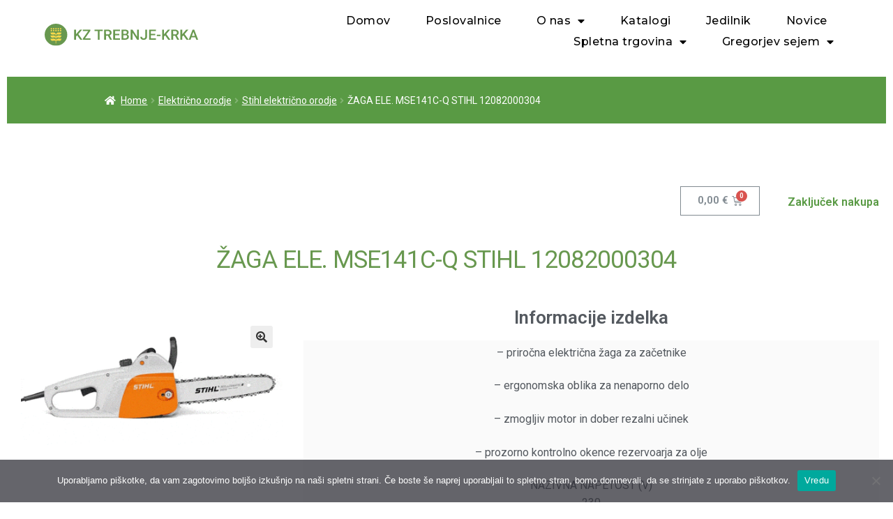

--- FILE ---
content_type: text/html; charset=UTF-8
request_url: https://kz-trebnje.si/izdelek/zaga-ele-mse141c-q-stihl-12082000304/
body_size: 24804
content:
<!DOCTYPE html>
<html lang="sl-SI" prefix="og: https://ogp.me/ns#">
<head>
	<meta charset="UTF-8">
	<meta name="viewport" content="width=device-width, initial-scale=1.0, viewport-fit=cover" />		<script>window._wca = window._wca || [];</script>

<!-- Search Engine Optimization by Rank Math - https://s.rankmath.com/home -->
<title>ŽAGA ELE. MSE141C-Q STIHL 12082000304 | KZ Trebnje</title><link rel="stylesheet" href="https://fonts.googleapis.com/css?family=Source%20Sans%20Pro%3A400%2C300%2C300italic%2C400italic%2C600%2C700%2C900%7CRoboto%3A100%2C100italic%2C200%2C200italic%2C300%2C300italic%2C400%2C400italic%2C500%2C500italic%2C600%2C600italic%2C700%2C700italic%2C800%2C800italic%2C900%2C900italic%7CMontserrat%3A100%2C100italic%2C200%2C200italic%2C300%2C300italic%2C400%2C400italic%2C500%2C500italic%2C600%2C600italic%2C700%2C700italic%2C800%2C800italic%2C900%2C900italic&#038;subset=latin%2Clatin-ext&#038;display=swap" />
<meta name="description" content="- priročna električna žaga za začetnike - ergonomska oblika za nenaporno delo - zmogljiv motor in dober rezalni učinek - prozorno kontrolno okence rezervoarja za olje NAZIVNA NAPETOST (V) 230 MOČ (KW) 1.4 TEŽA (KG) 4.1"/>
<meta name="robots" content="follow, index, max-snippet:-1, max-video-preview:-1, max-image-preview:large"/>
<link rel="canonical" href="https://kz-trebnje.si/izdelek/zaga-ele-mse141c-q-stihl-12082000304/" />
<meta property="og:locale" content="sl_SI" />
<meta property="og:type" content="product" />
<meta property="og:title" content="ŽAGA ELE. MSE141C-Q STIHL 12082000304 | KZ Trebnje" />
<meta property="og:description" content="- priročna električna žaga za začetnike - ergonomska oblika za nenaporno delo - zmogljiv motor in dober rezalni učinek - prozorno kontrolno okence rezervoarja za olje NAZIVNA NAPETOST (V) 230 MOČ (KW) 1.4 TEŽA (KG) 4.1" />
<meta property="og:url" content="https://kz-trebnje.si/izdelek/zaga-ele-mse141c-q-stihl-12082000304/" />
<meta property="og:site_name" content="KZ Trebnje" />
<meta property="og:updated_time" content="2026-01-20T10:08:59+01:00" />
<meta property="og:image" content="https://kz-trebnje.si/wp-content/uploads/2022/09/product_image-47.gif" />
<meta property="og:image:secure_url" content="https://kz-trebnje.si/wp-content/uploads/2022/09/product_image-47.gif" />
<meta property="og:image:width" content="710" />
<meta property="og:image:height" content="350" />
<meta property="og:image:alt" content="ŽAGA ELE. MSE141C-Q STIHL 12082000304" />
<meta property="og:image:type" content="image/gif" />
<meta property="product:price:amount" content="197.0000" />
<meta property="product:price:currency" content="EUR" />
<meta property="product:availability" content="instock" />
<meta name="twitter:card" content="summary_large_image" />
<meta name="twitter:title" content="ŽAGA ELE. MSE141C-Q STIHL 12082000304 | KZ Trebnje" />
<meta name="twitter:description" content="- priročna električna žaga za začetnike - ergonomska oblika za nenaporno delo - zmogljiv motor in dober rezalni učinek - prozorno kontrolno okence rezervoarja za olje NAZIVNA NAPETOST (V) 230 MOČ (KW) 1.4 TEŽA (KG) 4.1" />
<meta name="twitter:image" content="https://kz-trebnje.si/wp-content/uploads/2022/09/product_image-47.gif" />
<script type="application/ld+json" class="rank-math-schema">{"@context":"https://schema.org","@graph":[{"@type":"Place","@id":"https://kz-trebnje.si/#place","geo":{"@type":"GeoCoordinates","latitude":"45.907428","longitude":"15.0136621"},"hasMap":"https://www.google.com/maps/search/?api=1&amp;query=45.907428,15.0136621","address":{"@type":"PostalAddress","streetAddress":"Stari trg 2,","postalCode":"8210 Trebnje","addressCountry":"Slovenija"}},{"@type":["LocalBusiness","Organization"],"@id":"https://kz-trebnje.si/#organization","name":"Kmetijska zadruga Trebnje z.o.o.","url":"https://kz-trebnje.si","address":{"@type":"PostalAddress","streetAddress":"Stari trg 2,","postalCode":"8210 Trebnje","addressCountry":"Slovenija"},"logo":{"@type":"ImageObject","@id":"https://kz-trebnje.si/#logo","url":"https://kz-trebnje.si/wp-content/uploads/2020/12/KZ_TrebnjeLogo_spletna.svg","caption":"Kmetijska zadruga Trebnje z.o.o.","inLanguage":"sl-SI","width":"1137.87","height":"231.24"},"openingHours":["Monday,Tuesday,Wednesday,Thursday,Friday 07:00-19:00","Saturday 07:00-12:30"],"location":{"@id":"https://kz-trebnje.si/#place"},"image":{"@id":"https://kz-trebnje.si/#logo"},"telephone":"07 348 15 00"},{"@type":"WebSite","@id":"https://kz-trebnje.si/#website","url":"https://kz-trebnje.si","name":"Kmetijska zadruga Trebnje z.o.o.","publisher":{"@id":"https://kz-trebnje.si/#organization"},"inLanguage":"sl-SI"},{"@type":"ImageObject","@id":"https://kz-trebnje.si/wp-content/uploads/2022/09/product_image-47.gif","url":"https://kz-trebnje.si/wp-content/uploads/2022/09/product_image-47.gif","width":"710","height":"350","caption":"\u017dAGA ELE. MSE141C-Q STIHL 12082000304","inLanguage":"sl-SI"},{"@type":"Person","@id":"https://kz-trebnje.si/izdelek/zaga-ele-mse141c-q-stihl-12082000304/#author","name":"Maja Baselj","image":{"@type":"ImageObject","@id":"https://secure.gravatar.com/avatar/77fab21f40fa19eb6968cb7ec334056ab21181781496d086ce84892574aa8a7b?s=96&amp;d=mm&amp;r=g","url":"https://secure.gravatar.com/avatar/77fab21f40fa19eb6968cb7ec334056ab21181781496d086ce84892574aa8a7b?s=96&amp;d=mm&amp;r=g","caption":"Maja Baselj","inLanguage":"sl-SI"},"worksFor":{"@id":"https://kz-trebnje.si/#organization"}},{"@type":"ItemPage","@id":"https://kz-trebnje.si/izdelek/zaga-ele-mse141c-q-stihl-12082000304/#webpage","url":"https://kz-trebnje.si/izdelek/zaga-ele-mse141c-q-stihl-12082000304/","name":"\u017dAGA ELE. MSE141C-Q STIHL 12082000304 | KZ Trebnje","datePublished":"2022-09-23T09:47:11+02:00","dateModified":"2026-01-20T10:08:59+01:00","author":{"@id":"https://kz-trebnje.si/izdelek/zaga-ele-mse141c-q-stihl-12082000304/#author"},"isPartOf":{"@id":"https://kz-trebnje.si/#website"},"primaryImageOfPage":{"@id":"https://kz-trebnje.si/wp-content/uploads/2022/09/product_image-47.gif"},"inLanguage":"sl-SI"},{"@type":"Product","name":"\u017dAGA ELE. MSE141C-Q STIHL 12082000304","description":"- priro\u010dna elektri\u010dna \u017eaga za za\u010detnike - ergonomska oblika za nenaporno delo - zmogljiv motor in dober rezalni u\u010dinek - prozorno kontrolno okence rezervoarja za olje NAZIVNA NAPETOST (V) 230 MO\u010c (KW) 1.4 TE\u017dA (KG) 4.1","sku":"008913","category":"Elektri\u010dno orodje","mainEntityOfPage":{"@id":"https://kz-trebnje.si/izdelek/zaga-ele-mse141c-q-stihl-12082000304/#webpage"},"offers":{"@type":"Offer","price":"197.00","priceCurrency":"EUR","priceValidUntil":"2027-12-31","availability":"https://schema.org/InStock","itemCondition":"NewCondition","url":"https://kz-trebnje.si/izdelek/zaga-ele-mse141c-q-stihl-12082000304/","seller":{"@type":"Organization","@id":"https://kz-trebnje.si/","name":"Kmetijska zadruga Trebnje z.o.o.","url":"https://kz-trebnje.si","logo":"https://kz-trebnje.si/wp-content/uploads/2020/12/KZ_TrebnjeLogo_spletna.svg"},"priceSpecification":{"price":"197.0000","priceCurrency":"EUR","valueAddedTaxIncluded":"false"}},"additionalProperty":[{"@type":"PropertyValue","name":"tt-sentjernej","value":"1"},{"@type":"PropertyValue","name":"tt-agroservis-nm","value":"1"}],"@id":"https://kz-trebnje.si/izdelek/zaga-ele-mse141c-q-stihl-12082000304/#richSnippet","image":{"@id":"https://kz-trebnje.si/wp-content/uploads/2022/09/product_image-47.gif"}}]}</script>
<!-- /Rank Math WordPress SEO plugin -->

<link rel='dns-prefetch' href='//stats.wp.com' />
<link rel='dns-prefetch' href='//fonts.googleapis.com' />
<link rel='dns-prefetch' href='//sheets.googleapis.com' />
<link href='https://fonts.gstatic.com' crossorigin rel='preconnect' />
<link rel="alternate" type="application/rss+xml" title="KZ Trebnje &raquo; Vir" href="https://kz-trebnje.si/feed/" />
<link rel="alternate" type="application/rss+xml" title="KZ Trebnje &raquo; Vir komentarjev" href="https://kz-trebnje.si/comments/feed/" />
<link rel="alternate" title="oEmbed (JSON)" type="application/json+oembed" href="https://kz-trebnje.si/wp-json/oembed/1.0/embed?url=https%3A%2F%2Fkz-trebnje.si%2Fizdelek%2Fzaga-ele-mse141c-q-stihl-12082000304%2F" />
<link rel="alternate" title="oEmbed (XML)" type="text/xml+oembed" href="https://kz-trebnje.si/wp-json/oembed/1.0/embed?url=https%3A%2F%2Fkz-trebnje.si%2Fizdelek%2Fzaga-ele-mse141c-q-stihl-12082000304%2F&#038;format=xml" />
<style id='wp-img-auto-sizes-contain-inline-css'>
img:is([sizes=auto i],[sizes^="auto," i]){contain-intrinsic-size:3000px 1500px}
/*# sourceURL=wp-img-auto-sizes-contain-inline-css */
</style>
<style id='wp-emoji-styles-inline-css'>

	img.wp-smiley, img.emoji {
		display: inline !important;
		border: none !important;
		box-shadow: none !important;
		height: 1em !important;
		width: 1em !important;
		margin: 0 0.07em !important;
		vertical-align: -0.1em !important;
		background: none !important;
		padding: 0 !important;
	}
/*# sourceURL=wp-emoji-styles-inline-css */
</style>
<style id='wp-block-library-inline-css'>
:root{--wp-block-synced-color:#7a00df;--wp-block-synced-color--rgb:122,0,223;--wp-bound-block-color:var(--wp-block-synced-color);--wp-editor-canvas-background:#ddd;--wp-admin-theme-color:#007cba;--wp-admin-theme-color--rgb:0,124,186;--wp-admin-theme-color-darker-10:#006ba1;--wp-admin-theme-color-darker-10--rgb:0,107,160.5;--wp-admin-theme-color-darker-20:#005a87;--wp-admin-theme-color-darker-20--rgb:0,90,135;--wp-admin-border-width-focus:2px}@media (min-resolution:192dpi){:root{--wp-admin-border-width-focus:1.5px}}.wp-element-button{cursor:pointer}:root .has-very-light-gray-background-color{background-color:#eee}:root .has-very-dark-gray-background-color{background-color:#313131}:root .has-very-light-gray-color{color:#eee}:root .has-very-dark-gray-color{color:#313131}:root .has-vivid-green-cyan-to-vivid-cyan-blue-gradient-background{background:linear-gradient(135deg,#00d084,#0693e3)}:root .has-purple-crush-gradient-background{background:linear-gradient(135deg,#34e2e4,#4721fb 50%,#ab1dfe)}:root .has-hazy-dawn-gradient-background{background:linear-gradient(135deg,#faaca8,#dad0ec)}:root .has-subdued-olive-gradient-background{background:linear-gradient(135deg,#fafae1,#67a671)}:root .has-atomic-cream-gradient-background{background:linear-gradient(135deg,#fdd79a,#004a59)}:root .has-nightshade-gradient-background{background:linear-gradient(135deg,#330968,#31cdcf)}:root .has-midnight-gradient-background{background:linear-gradient(135deg,#020381,#2874fc)}:root{--wp--preset--font-size--normal:16px;--wp--preset--font-size--huge:42px}.has-regular-font-size{font-size:1em}.has-larger-font-size{font-size:2.625em}.has-normal-font-size{font-size:var(--wp--preset--font-size--normal)}.has-huge-font-size{font-size:var(--wp--preset--font-size--huge)}.has-text-align-center{text-align:center}.has-text-align-left{text-align:left}.has-text-align-right{text-align:right}.has-fit-text{white-space:nowrap!important}#end-resizable-editor-section{display:none}.aligncenter{clear:both}.items-justified-left{justify-content:flex-start}.items-justified-center{justify-content:center}.items-justified-right{justify-content:flex-end}.items-justified-space-between{justify-content:space-between}.screen-reader-text{border:0;clip-path:inset(50%);height:1px;margin:-1px;overflow:hidden;padding:0;position:absolute;width:1px;word-wrap:normal!important}.screen-reader-text:focus{background-color:#ddd;clip-path:none;color:#444;display:block;font-size:1em;height:auto;left:5px;line-height:normal;padding:15px 23px 14px;text-decoration:none;top:5px;width:auto;z-index:100000}html :where(.has-border-color){border-style:solid}html :where([style*=border-top-color]){border-top-style:solid}html :where([style*=border-right-color]){border-right-style:solid}html :where([style*=border-bottom-color]){border-bottom-style:solid}html :where([style*=border-left-color]){border-left-style:solid}html :where([style*=border-width]){border-style:solid}html :where([style*=border-top-width]){border-top-style:solid}html :where([style*=border-right-width]){border-right-style:solid}html :where([style*=border-bottom-width]){border-bottom-style:solid}html :where([style*=border-left-width]){border-left-style:solid}html :where(img[class*=wp-image-]){height:auto;max-width:100%}:where(figure){margin:0 0 1em}html :where(.is-position-sticky){--wp-admin--admin-bar--position-offset:var(--wp-admin--admin-bar--height,0px)}@media screen and (max-width:600px){html :where(.is-position-sticky){--wp-admin--admin-bar--position-offset:0px}}
.has-text-align-justify{text-align:justify;}

/*# sourceURL=wp-block-library-inline-css */
</style>
<style id='classic-theme-styles-inline-css'>
/*! This file is auto-generated */
.wp-block-button__link{color:#fff;background-color:#32373c;border-radius:9999px;box-shadow:none;text-decoration:none;padding:calc(.667em + 2px) calc(1.333em + 2px);font-size:1.125em}.wp-block-file__button{background:#32373c;color:#fff;text-decoration:none}
/*# sourceURL=/wp-includes/css/classic-themes.min.css */
</style>
<link rel='stylesheet' id='storefront-gutenberg-blocks-css' href='https://kz-trebnje.si/wp-content/themes/storefront/assets/css/base/gutenberg-blocks.css?ver=4.1.1' media='all' />
<style id='storefront-gutenberg-blocks-inline-css'>

				.wp-block-button__link:not(.has-text-color) {
					color: #333333;
				}

				.wp-block-button__link:not(.has-text-color):hover,
				.wp-block-button__link:not(.has-text-color):focus,
				.wp-block-button__link:not(.has-text-color):active {
					color: #333333;
				}

				.wp-block-button__link:not(.has-background) {
					background-color: #eeeeee;
				}

				.wp-block-button__link:not(.has-background):hover,
				.wp-block-button__link:not(.has-background):focus,
				.wp-block-button__link:not(.has-background):active {
					border-color: #d5d5d5;
					background-color: #d5d5d5;
				}

				.wp-block-quote footer,
				.wp-block-quote cite,
				.wp-block-quote__citation {
					color: #6d6d6d;
				}

				.wp-block-pullquote cite,
				.wp-block-pullquote footer,
				.wp-block-pullquote__citation {
					color: #6d6d6d;
				}

				.wp-block-image figcaption {
					color: #6d6d6d;
				}

				.wp-block-separator.is-style-dots::before {
					color: #333333;
				}

				.wp-block-file a.wp-block-file__button {
					color: #333333;
					background-color: #eeeeee;
					border-color: #eeeeee;
				}

				.wp-block-file a.wp-block-file__button:hover,
				.wp-block-file a.wp-block-file__button:focus,
				.wp-block-file a.wp-block-file__button:active {
					color: #333333;
					background-color: #d5d5d5;
				}

				.wp-block-code,
				.wp-block-preformatted pre {
					color: #6d6d6d;
				}

				.wp-block-table:not( .has-background ):not( .is-style-stripes ) tbody tr:nth-child(2n) td {
					background-color: #fdfdfd;
				}

				.wp-block-cover .wp-block-cover__inner-container h1:not(.has-text-color),
				.wp-block-cover .wp-block-cover__inner-container h2:not(.has-text-color),
				.wp-block-cover .wp-block-cover__inner-container h3:not(.has-text-color),
				.wp-block-cover .wp-block-cover__inner-container h4:not(.has-text-color),
				.wp-block-cover .wp-block-cover__inner-container h5:not(.has-text-color),
				.wp-block-cover .wp-block-cover__inner-container h6:not(.has-text-color) {
					color: #000000;
				}

				.wc-block-components-price-slider__range-input-progress,
				.rtl .wc-block-components-price-slider__range-input-progress {
					--range-color: #7f54b3;
				}

				/* Target only IE11 */
				@media all and (-ms-high-contrast: none), (-ms-high-contrast: active) {
					.wc-block-components-price-slider__range-input-progress {
						background: #7f54b3;
					}
				}

				.wc-block-components-button:not(.is-link) {
					background-color: #333333;
					color: #ffffff;
				}

				.wc-block-components-button:not(.is-link):hover,
				.wc-block-components-button:not(.is-link):focus,
				.wc-block-components-button:not(.is-link):active {
					background-color: #1a1a1a;
					color: #ffffff;
				}

				.wc-block-components-button:not(.is-link):disabled {
					background-color: #333333;
					color: #ffffff;
				}

				.wc-block-cart__submit-container {
					background-color: #ffffff;
				}

				.wc-block-cart__submit-container::before {
					color: rgba(220,220,220,0.5);
				}

				.wc-block-components-order-summary-item__quantity {
					background-color: #ffffff;
					border-color: #6d6d6d;
					box-shadow: 0 0 0 2px #ffffff;
					color: #6d6d6d;
				}
			
/*# sourceURL=storefront-gutenberg-blocks-inline-css */
</style>
<link rel='stylesheet' id='photoswipe-css' href='https://kz-trebnje.si/wp-content/plugins/woocommerce/assets/css/photoswipe/photoswipe.min.css?ver=7.8.2' media='all' />
<link rel='stylesheet' id='photoswipe-default-skin-css' href='https://kz-trebnje.si/wp-content/plugins/woocommerce/assets/css/photoswipe/default-skin/default-skin.min.css?ver=7.8.2' media='all' />
<style id='woocommerce-inline-inline-css'>
.woocommerce form .form-row .required { visibility: visible; }
/*# sourceURL=woocommerce-inline-inline-css */
</style>
<link rel='stylesheet' id='storefront-style-css' href='https://kz-trebnje.si/wp-content/themes/storefront/style.css?ver=4.1.1' media='all' />
<style id='storefront-style-inline-css'>

			.main-navigation ul li a,
			.site-title a,
			ul.menu li a,
			.site-branding h1 a,
			button.menu-toggle,
			button.menu-toggle:hover,
			.handheld-navigation .dropdown-toggle {
				color: #333333;
			}

			button.menu-toggle,
			button.menu-toggle:hover {
				border-color: #333333;
			}

			.main-navigation ul li a:hover,
			.main-navigation ul li:hover > a,
			.site-title a:hover,
			.site-header ul.menu li.current-menu-item > a {
				color: #747474;
			}

			table:not( .has-background ) th {
				background-color: #f8f8f8;
			}

			table:not( .has-background ) tbody td {
				background-color: #fdfdfd;
			}

			table:not( .has-background ) tbody tr:nth-child(2n) td,
			fieldset,
			fieldset legend {
				background-color: #fbfbfb;
			}

			.site-header,
			.secondary-navigation ul ul,
			.main-navigation ul.menu > li.menu-item-has-children:after,
			.secondary-navigation ul.menu ul,
			.storefront-handheld-footer-bar,
			.storefront-handheld-footer-bar ul li > a,
			.storefront-handheld-footer-bar ul li.search .site-search,
			button.menu-toggle,
			button.menu-toggle:hover {
				background-color: #ffffff;
			}

			p.site-description,
			.site-header,
			.storefront-handheld-footer-bar {
				color: #404040;
			}

			button.menu-toggle:after,
			button.menu-toggle:before,
			button.menu-toggle span:before {
				background-color: #333333;
			}

			h1, h2, h3, h4, h5, h6, .wc-block-grid__product-title {
				color: #333333;
			}

			.widget h1 {
				border-bottom-color: #333333;
			}

			body,
			.secondary-navigation a {
				color: #6d6d6d;
			}

			.widget-area .widget a,
			.hentry .entry-header .posted-on a,
			.hentry .entry-header .post-author a,
			.hentry .entry-header .post-comments a,
			.hentry .entry-header .byline a {
				color: #727272;
			}

			a {
				color: #7f54b3;
			}

			a:focus,
			button:focus,
			.button.alt:focus,
			input:focus,
			textarea:focus,
			input[type="button"]:focus,
			input[type="reset"]:focus,
			input[type="submit"]:focus,
			input[type="email"]:focus,
			input[type="tel"]:focus,
			input[type="url"]:focus,
			input[type="password"]:focus,
			input[type="search"]:focus {
				outline-color: #7f54b3;
			}

			button, input[type="button"], input[type="reset"], input[type="submit"], .button, .widget a.button {
				background-color: #eeeeee;
				border-color: #eeeeee;
				color: #333333;
			}

			button:hover, input[type="button"]:hover, input[type="reset"]:hover, input[type="submit"]:hover, .button:hover, .widget a.button:hover {
				background-color: #d5d5d5;
				border-color: #d5d5d5;
				color: #333333;
			}

			button.alt, input[type="button"].alt, input[type="reset"].alt, input[type="submit"].alt, .button.alt, .widget-area .widget a.button.alt {
				background-color: #333333;
				border-color: #333333;
				color: #ffffff;
			}

			button.alt:hover, input[type="button"].alt:hover, input[type="reset"].alt:hover, input[type="submit"].alt:hover, .button.alt:hover, .widget-area .widget a.button.alt:hover {
				background-color: #1a1a1a;
				border-color: #1a1a1a;
				color: #ffffff;
			}

			.pagination .page-numbers li .page-numbers.current {
				background-color: #e6e6e6;
				color: #636363;
			}

			#comments .comment-list .comment-content .comment-text {
				background-color: #f8f8f8;
			}

			.site-footer {
				background-color: #f0f0f0;
				color: #6d6d6d;
			}

			.site-footer a:not(.button):not(.components-button) {
				color: #333333;
			}

			.site-footer .storefront-handheld-footer-bar a:not(.button):not(.components-button) {
				color: #333333;
			}

			.site-footer h1, .site-footer h2, .site-footer h3, .site-footer h4, .site-footer h5, .site-footer h6, .site-footer .widget .widget-title, .site-footer .widget .widgettitle {
				color: #333333;
			}

			.page-template-template-homepage.has-post-thumbnail .type-page.has-post-thumbnail .entry-title {
				color: #000000;
			}

			.page-template-template-homepage.has-post-thumbnail .type-page.has-post-thumbnail .entry-content {
				color: #000000;
			}

			@media screen and ( min-width: 768px ) {
				.secondary-navigation ul.menu a:hover {
					color: #595959;
				}

				.secondary-navigation ul.menu a {
					color: #404040;
				}

				.main-navigation ul.menu ul.sub-menu,
				.main-navigation ul.nav-menu ul.children {
					background-color: #f0f0f0;
				}

				.site-header {
					border-bottom-color: #f0f0f0;
				}
			}
/*# sourceURL=storefront-style-inline-css */
</style>
<link rel='stylesheet' id='storefront-icons-css' href='https://kz-trebnje.si/wp-content/themes/storefront/assets/css/base/icons.css?ver=4.1.1' media='all' />

<link rel='stylesheet' id='storefront-jetpack-widgets-css' href='https://kz-trebnje.si/wp-content/themes/storefront/assets/css/jetpack/widgets.css?ver=4.1.1' media='all' />
<link rel='stylesheet' id='jet-elements-css' href='https://kz-trebnje.si/wp-content/plugins/jet-elements/assets/css/jet-elements.css?ver=2.5.6' media='all' />
<link rel='stylesheet' id='jet-elements-skin-css' href='https://kz-trebnje.si/wp-content/plugins/jet-elements/assets/css/jet-elements-skin.css?ver=2.5.6' media='all' />
<link rel='stylesheet' id='elementor-icons-css' href='https://kz-trebnje.si/wp-content/plugins/elementor/assets/lib/eicons/css/elementor-icons.min.css?ver=5.11.0' media='all' />
<link rel='stylesheet' id='elementor-animations-css' href='https://kz-trebnje.si/wp-content/plugins/elementor/assets/lib/animations/animations.min.css?ver=3.2.1' media='all' />
<link rel='stylesheet' id='elementor-frontend-legacy-css' href='https://kz-trebnje.si/wp-content/plugins/elementor/assets/css/frontend-legacy.min.css?ver=3.2.1' media='all' />
<link rel='stylesheet' id='elementor-frontend-css' href='https://kz-trebnje.si/wp-content/plugins/elementor/assets/css/frontend.min.css?ver=3.2.1' media='all' />
<link rel='stylesheet' id='elementor-post-10-css' href='https://kz-trebnje.si/wp-content/uploads/elementor/css/post-10.css?ver=1762504045' media='all' />
<link rel='stylesheet' id='elementor-pro-css' href='https://kz-trebnje.si/wp-content/plugins/elementor-pro/assets/css/frontend.min.css?ver=3.2.1' media='all' />
<link rel='stylesheet' id='elementor-global-css' href='https://kz-trebnje.si/wp-content/uploads/elementor/css/global.css?ver=1762504353' media='all' />
<link rel='stylesheet' id='elementor-post-4058-css' href='https://kz-trebnje.si/wp-content/uploads/elementor/css/post-4058.css?ver=1762504794' media='all' />
<link rel='stylesheet' id='elementor-post-16-css' href='https://kz-trebnje.si/wp-content/uploads/elementor/css/post-16.css?ver=1762504356' media='all' />
<link rel='stylesheet' id='elementor-post-278-css' href='https://kz-trebnje.si/wp-content/uploads/elementor/css/post-278.css?ver=1762504357' media='all' />
<link rel='stylesheet' id='elementor-post-1882-css' href='https://kz-trebnje.si/wp-content/uploads/elementor/css/post-1882.css?ver=1762504794' media='all' />
<link rel='stylesheet' id='cookie-notice-front-css' href='https://kz-trebnje.si/wp-content/plugins/cookie-notice/css/front.min.css?ver=2.4.13' media='all' />
<link rel='stylesheet' id='storefront-woocommerce-style-css' href='https://kz-trebnje.si/wp-content/themes/storefront/assets/css/woocommerce/woocommerce.css?ver=4.1.1' media='all' />
<style id='storefront-woocommerce-style-inline-css'>
@font-face {
				font-family: star;
				src: url(https://kz-trebnje.si/wp-content/plugins/woocommerce/assets/fonts/star.eot);
				src:
					url(https://kz-trebnje.si/wp-content/plugins/woocommerce/assets/fonts/star.eot?#iefix) format("embedded-opentype"),
					url(https://kz-trebnje.si/wp-content/plugins/woocommerce/assets/fonts/star.woff) format("woff"),
					url(https://kz-trebnje.si/wp-content/plugins/woocommerce/assets/fonts/star.ttf) format("truetype"),
					url(https://kz-trebnje.si/wp-content/plugins/woocommerce/assets/fonts/star.svg#star) format("svg");
				font-weight: 400;
				font-style: normal;
			}
			@font-face {
				font-family: WooCommerce;
				src: url(https://kz-trebnje.si/wp-content/plugins/woocommerce/assets/fonts/WooCommerce.eot);
				src:
					url(https://kz-trebnje.si/wp-content/plugins/woocommerce/assets/fonts/WooCommerce.eot?#iefix) format("embedded-opentype"),
					url(https://kz-trebnje.si/wp-content/plugins/woocommerce/assets/fonts/WooCommerce.woff) format("woff"),
					url(https://kz-trebnje.si/wp-content/plugins/woocommerce/assets/fonts/WooCommerce.ttf) format("truetype"),
					url(https://kz-trebnje.si/wp-content/plugins/woocommerce/assets/fonts/WooCommerce.svg#WooCommerce) format("svg");
				font-weight: 400;
				font-style: normal;
			}

			a.cart-contents,
			.site-header-cart .widget_shopping_cart a {
				color: #333333;
			}

			a.cart-contents:hover,
			.site-header-cart .widget_shopping_cart a:hover,
			.site-header-cart:hover > li > a {
				color: #747474;
			}

			table.cart td.product-remove,
			table.cart td.actions {
				border-top-color: #ffffff;
			}

			.storefront-handheld-footer-bar ul li.cart .count {
				background-color: #333333;
				color: #ffffff;
				border-color: #ffffff;
			}

			.woocommerce-tabs ul.tabs li.active a,
			ul.products li.product .price,
			.onsale,
			.wc-block-grid__product-onsale,
			.widget_search form:before,
			.widget_product_search form:before {
				color: #6d6d6d;
			}

			.woocommerce-breadcrumb a,
			a.woocommerce-review-link,
			.product_meta a {
				color: #727272;
			}

			.wc-block-grid__product-onsale,
			.onsale {
				border-color: #6d6d6d;
			}

			.star-rating span:before,
			.quantity .plus, .quantity .minus,
			p.stars a:hover:after,
			p.stars a:after,
			.star-rating span:before,
			#payment .payment_methods li input[type=radio]:first-child:checked+label:before {
				color: #7f54b3;
			}

			.widget_price_filter .ui-slider .ui-slider-range,
			.widget_price_filter .ui-slider .ui-slider-handle {
				background-color: #7f54b3;
			}

			.order_details {
				background-color: #f8f8f8;
			}

			.order_details > li {
				border-bottom: 1px dotted #e3e3e3;
			}

			.order_details:before,
			.order_details:after {
				background: -webkit-linear-gradient(transparent 0,transparent 0),-webkit-linear-gradient(135deg,#f8f8f8 33.33%,transparent 33.33%),-webkit-linear-gradient(45deg,#f8f8f8 33.33%,transparent 33.33%)
			}

			#order_review {
				background-color: #ffffff;
			}

			#payment .payment_methods > li .payment_box,
			#payment .place-order {
				background-color: #fafafa;
			}

			#payment .payment_methods > li:not(.woocommerce-notice) {
				background-color: #f5f5f5;
			}

			#payment .payment_methods > li:not(.woocommerce-notice):hover {
				background-color: #f0f0f0;
			}

			.woocommerce-pagination .page-numbers li .page-numbers.current {
				background-color: #e6e6e6;
				color: #636363;
			}

			.wc-block-grid__product-onsale,
			.onsale,
			.woocommerce-pagination .page-numbers li .page-numbers:not(.current) {
				color: #6d6d6d;
			}

			p.stars a:before,
			p.stars a:hover~a:before,
			p.stars.selected a.active~a:before {
				color: #6d6d6d;
			}

			p.stars.selected a.active:before,
			p.stars:hover a:before,
			p.stars.selected a:not(.active):before,
			p.stars.selected a.active:before {
				color: #7f54b3;
			}

			.single-product div.product .woocommerce-product-gallery .woocommerce-product-gallery__trigger {
				background-color: #eeeeee;
				color: #333333;
			}

			.single-product div.product .woocommerce-product-gallery .woocommerce-product-gallery__trigger:hover {
				background-color: #d5d5d5;
				border-color: #d5d5d5;
				color: #333333;
			}

			.button.added_to_cart:focus,
			.button.wc-forward:focus {
				outline-color: #7f54b3;
			}

			.added_to_cart,
			.site-header-cart .widget_shopping_cart a.button,
			.wc-block-grid__products .wc-block-grid__product .wp-block-button__link {
				background-color: #eeeeee;
				border-color: #eeeeee;
				color: #333333;
			}

			.added_to_cart:hover,
			.site-header-cart .widget_shopping_cart a.button:hover,
			.wc-block-grid__products .wc-block-grid__product .wp-block-button__link:hover {
				background-color: #d5d5d5;
				border-color: #d5d5d5;
				color: #333333;
			}

			.added_to_cart.alt, .added_to_cart, .widget a.button.checkout {
				background-color: #333333;
				border-color: #333333;
				color: #ffffff;
			}

			.added_to_cart.alt:hover, .added_to_cart:hover, .widget a.button.checkout:hover {
				background-color: #1a1a1a;
				border-color: #1a1a1a;
				color: #ffffff;
			}

			.button.loading {
				color: #eeeeee;
			}

			.button.loading:hover {
				background-color: #eeeeee;
			}

			.button.loading:after {
				color: #333333;
			}

			@media screen and ( min-width: 768px ) {
				.site-header-cart .widget_shopping_cart,
				.site-header .product_list_widget li .quantity {
					color: #404040;
				}

				.site-header-cart .widget_shopping_cart .buttons,
				.site-header-cart .widget_shopping_cart .total {
					background-color: #f5f5f5;
				}

				.site-header-cart .widget_shopping_cart {
					background-color: #f0f0f0;
				}
			}
				.storefront-product-pagination a {
					color: #6d6d6d;
					background-color: #ffffff;
				}
				.storefront-sticky-add-to-cart {
					color: #6d6d6d;
					background-color: #ffffff;
				}

				.storefront-sticky-add-to-cart a:not(.button) {
					color: #333333;
				}
/*# sourceURL=storefront-woocommerce-style-inline-css */
</style>
<link rel='stylesheet' id='sib-front-css-css' href='https://kz-trebnje.si/wp-content/plugins/mailin/css/mailin-front.css?ver=6.9' media='all' />

<link rel='stylesheet' id='elementor-icons-shared-0-css' href='https://kz-trebnje.si/wp-content/plugins/elementor/assets/lib/font-awesome/css/fontawesome.min.css?ver=5.15.1' media='all' />
<link rel='stylesheet' id='elementor-icons-fa-solid-css' href='https://kz-trebnje.si/wp-content/plugins/elementor/assets/lib/font-awesome/css/solid.min.css?ver=5.15.1' media='all' />
<link rel='stylesheet' id='elementor-icons-fa-brands-css' href='https://kz-trebnje.si/wp-content/plugins/elementor/assets/lib/font-awesome/css/brands.min.css?ver=5.15.1' media='all' />
<link rel='stylesheet' id='jetpack_css-css' href='https://kz-trebnje.si/wp-content/plugins/jetpack/css/jetpack.css?ver=11.3.4' media='all' />
<script src="https://kz-trebnje.si/wp-includes/js/dist/hooks.min.js?ver=dd5603f07f9220ed27f1" id="wp-hooks-js"></script>
<script src="https://stats.wp.com/w.js?ver=202604" id="woo-tracks-js"></script>
<script src="https://kz-trebnje.si/wp-includes/js/jquery/jquery.min.js?ver=3.7.1" id="jquery-core-js"></script>
<script src="https://kz-trebnje.si/wp-includes/js/jquery/jquery-migrate.min.js?ver=3.4.1" id="jquery-migrate-js"></script>
<script defer src="https://stats.wp.com/s-202604.js" id="woocommerce-analytics-js"></script>
<script async id="cookie-notice-front-js-before">
var cnArgs = {"ajaxUrl":"https:\/\/kz-trebnje.si\/wp-admin\/admin-ajax.php","nonce":"8be8845b5f","hideEffect":"fade","position":"bottom","onScroll":true,"onScrollOffset":100,"onClick":false,"cookieName":"cookie_notice_accepted","cookieTime":2592000,"cookieTimeRejected":2592000,"globalCookie":false,"redirection":false,"cache":true,"revokeCookies":false,"revokeCookiesOpt":"automatic"};

//# sourceURL=cookie-notice-front-js-before
</script>
<script async src="https://kz-trebnje.si/wp-content/plugins/cookie-notice/js/front.min.js?ver=2.4.13" id="cookie-notice-front-js"></script>
<script id="wpstg-global-js-extra">
var wpstg = {"nonce":"b6f54b71be"};
//# sourceURL=wpstg-global-js-extra
</script>
<script src="https://kz-trebnje.si/wp-content/plugins/wp-staging-pro/assets/js/dist/wpstg-blank-loader.js?ver=6.9" id="wpstg-global-js"></script>
<script id="sib-front-js-js-extra">
var sibErrMsg = {"invalidMail":"Please fill out valid email address","requiredField":"Please fill out required fields","invalidDateFormat":"Please fill out valid date format","invalidSMSFormat":"Please fill out valid phone number"};
var ajax_sib_front_object = {"ajax_url":"https://kz-trebnje.si/wp-admin/admin-ajax.php","ajax_nonce":"194693b936","flag_url":"https://kz-trebnje.si/wp-content/plugins/mailin/img/flags/"};
//# sourceURL=sib-front-js-js-extra
</script>
<script src="https://kz-trebnje.si/wp-content/plugins/mailin/js/mailin-front.js?ver=1733269091" id="sib-front-js-js"></script>
<link rel="https://api.w.org/" href="https://kz-trebnje.si/wp-json/" /><link rel="alternate" title="JSON" type="application/json" href="https://kz-trebnje.si/wp-json/wp/v2/product/3540" /><link rel="EditURI" type="application/rsd+xml" title="RSD" href="https://kz-trebnje.si/xmlrpc.php?rsd" />
<meta name="generator" content="WordPress 6.9" />
<link rel='shortlink' href='https://kz-trebnje.si/?p=3540' />
<meta name="cdp-version" content="1.4.4" /><style>img#wpstats{display:none}</style>
		<noscript><style>.woocommerce-product-gallery{ opacity: 1 !important; }</style></noscript>
	<script src="https://cdn.brevo.com/js/sdk-loader.js" async></script><script>window.Brevo = window.Brevo || [];
								Brevo.push([
									"init",
								{
									client_key:"nw39ha5178lwprntfdxjv3ow",email_id : "",},]);</script><link rel="icon" href="https://kz-trebnje.si/wp-content/uploads/2020/12/icon-ktrebnje-100x100.png" sizes="32x32" />
<link rel="icon" href="https://kz-trebnje.si/wp-content/uploads/2020/12/icon-ktrebnje-300x300.png" sizes="192x192" />
<link rel="apple-touch-icon" href="https://kz-trebnje.si/wp-content/uploads/2020/12/icon-ktrebnje-300x300.png" />
<meta name="msapplication-TileImage" content="https://kz-trebnje.si/wp-content/uploads/2020/12/icon-ktrebnje-300x300.png" />
		<style id="wp-custom-css">
			.additional_information_tab
{
	visibility:hidden;
}

.woocommerce-Tabs-panel--additional_information
{
	visibility:hidden;
}

.wc-tabs
{
	
}

.stock
{
	text-align: center;
}

.product_meta
{
	text-align: center;
}

.woocommerce-product-details__short-description
{
	max-height: 500px;
	overflow-x: hidden;
	overflow-y: scroll;
}

.woocommerce-product-details__short-description::-webkit-scrollbar{
	width: 15px;
}

.woocommerce-product-details__short-description::-webkit-scrollbar-track{
	background: rgba(0, 0, 0, 0.1);
}

.woocommerce-product-details__short-description::-webkit-scrollbar-thumb{
	background: rgba(0, 0, 0, 0.31);
}

.in-stock:hover
{
	cursor:pointer;
}

.cat-item a
{
	color: black 
}
		</style>
		<noscript><style id="rocket-lazyload-nojs-css">.rll-youtube-player, [data-lazy-src]{display:none !important;}</style></noscript></head>
<body class="wp-singular product-template-default single single-product postid-3540 wp-custom-logo wp-embed-responsive wp-theme-storefront theme-storefront woocommerce woocommerce-page woocommerce-no-js group-blog storefront-full-width-content storefront-secondary-navigation storefront-align-wide right-sidebar woocommerce-active cookies-not-set elementor-default elementor-template-full-width elementor-kit-10 elementor-page-1882">

		<div data-elementor-type="header" data-elementor-id="16" class="elementor elementor-16 elementor-location-header" data-elementor-settings="[]">
		<div class="elementor-section-wrap">
					<section class="elementor-section elementor-top-section elementor-element elementor-element-588e1df5 elementor-section-full_width elementor-section-height-min-height elementor-section-items-stretch elementor-section-height-default" data-id="588e1df5" data-element_type="section" data-settings="{&quot;sticky&quot;:&quot;top&quot;,&quot;background_background&quot;:&quot;classic&quot;,&quot;sticky_on&quot;:[&quot;desktop&quot;,&quot;tablet&quot;,&quot;mobile&quot;],&quot;sticky_offset&quot;:0,&quot;sticky_effects_offset&quot;:0}">
						<div class="elementor-container elementor-column-gap-default">
							<div class="elementor-row">
					<div class="elementor-column elementor-col-50 elementor-top-column elementor-element elementor-element-3d156509" data-id="3d156509" data-element_type="column">
			<div class="elementor-column-wrap elementor-element-populated">
							<div class="elementor-widget-wrap">
						<div class="elementor-element elementor-element-62836fcb elementor-widget elementor-widget-image" data-id="62836fcb" data-element_type="widget" data-widget_type="image.default">
				<div class="elementor-widget-container">
								<div class="elementor-image">
													<a href="https://kz-trebnje.si">
							<img width="310" height="46" src="data:image/svg+xml,%3Csvg%20xmlns='http://www.w3.org/2000/svg'%20viewBox='0%200%20310%2046'%3E%3C/svg%3E" class="attachment-full size-full" alt="" decoding="async" data-lazy-src="https://kz-trebnje.si/wp-content/uploads/2020/12/2.svg" /><noscript><img width="310" height="46" src="https://kz-trebnje.si/wp-content/uploads/2020/12/2.svg" class="attachment-full size-full" alt="" decoding="async" /></noscript>								</a>
														</div>
						</div>
				</div>
						</div>
					</div>
		</div>
				<div class="elementor-column elementor-col-50 elementor-top-column elementor-element elementor-element-1b0e7e5f" data-id="1b0e7e5f" data-element_type="column">
			<div class="elementor-column-wrap elementor-element-populated">
							<div class="elementor-widget-wrap">
						<div class="elementor-element elementor-element-48744d16 elementor-nav-menu__align-right elementor-nav-menu--dropdown-mobile elementor-nav-menu--stretch elementor-nav-menu__text-align-center elementor-hidden-phone elementor-nav-menu--indicator-classic elementor-nav-menu--toggle elementor-nav-menu--burger elementor-widget elementor-widget-nav-menu" data-id="48744d16" data-element_type="widget" data-settings="{&quot;full_width&quot;:&quot;stretch&quot;,&quot;layout&quot;:&quot;horizontal&quot;,&quot;toggle&quot;:&quot;burger&quot;}" data-widget_type="nav-menu.default">
				<div class="elementor-widget-container">
						<nav role="navigation" class="elementor-nav-menu--main elementor-nav-menu__container elementor-nav-menu--layout-horizontal e--pointer-background e--animation-fade"><ul id="menu-1-48744d16" class="elementor-nav-menu"><li class="menu-item menu-item-type-post_type menu-item-object-page menu-item-home menu-item-18"><a href="https://kz-trebnje.si/" class="elementor-item">Domov</a></li>
<li class="menu-item menu-item-type-post_type menu-item-object-page menu-item-788"><a href="https://kz-trebnje.si/seznam-poslovalnic/" class="elementor-item">Poslovalnice</a></li>
<li class="menu-item menu-item-type-post_type menu-item-object-page menu-item-has-children menu-item-381"><a href="https://kz-trebnje.si/o-nas/" class="elementor-item">O nas</a>
<ul class="sub-menu elementor-nav-menu--dropdown">
	<li class="menu-item menu-item-type-post_type menu-item-object-page menu-item-557"><a href="https://kz-trebnje.si/kontakt/" class="elementor-sub-item">Kontakt</a></li>
	<li class="menu-item menu-item-type-post_type menu-item-object-page menu-item-136"><a href="https://kz-trebnje.si/storitve/" class="elementor-sub-item">Storitve</a></li>
</ul>
</li>
<li class="menu-item menu-item-type-post_type menu-item-object-page menu-item-443"><a href="https://kz-trebnje.si/katalogi-in-letaki/" class="elementor-item">Katalogi</a></li>
<li class="menu-item menu-item-type-post_type menu-item-object-page menu-item-383"><a href="https://kz-trebnje.si/tedenski-jedilnik/" class="elementor-item">Jedilnik</a></li>
<li class="menu-item menu-item-type-post_type menu-item-object-page menu-item-380"><a href="https://kz-trebnje.si/novice/" class="elementor-item">Novice</a></li>
<li class="menu-item menu-item-type-post_type menu-item-object-page menu-item-has-children current_page_parent menu-item-3335"><a href="https://kz-trebnje.si/trgovina/" class="elementor-item">Spletna trgovina</a>
<ul class="sub-menu elementor-nav-menu--dropdown">
	<li class="menu-item menu-item-type-post_type menu-item-object-page menu-item-9835"><a href="https://kz-trebnje.si/zadruzni-utrip/" class="elementor-sub-item">ZADRUŽNI UTRIP</a></li>
</ul>
</li>
<li class="menu-item menu-item-type-custom menu-item-object-custom menu-item-has-children menu-item-7046"><a href="https://gregorjevsejem.si/" class="elementor-item">Gregorjev sejem</a>
<ul class="sub-menu elementor-nav-menu--dropdown">
	<li class="menu-item menu-item-type-custom menu-item-object-custom menu-item-7047"><a href="https://gregorjevsejem.si/services/" class="elementor-sub-item">za razstavljavce</a></li>
	<li class="menu-item menu-item-type-custom menu-item-object-custom menu-item-7048"><a href="https://gregorjevsejem.si/za-obiskovalce/" class="elementor-sub-item">za obiskovalce</a></li>
</ul>
</li>
</ul></nav>
					<div class="elementor-menu-toggle" role="button" tabindex="0" aria-label="Menu Toggle" aria-expanded="false">
			<i class="eicon-menu-bar" aria-hidden="true"></i>
			<span class="elementor-screen-only">Menu</span>
		</div>
			<nav class="elementor-nav-menu--dropdown elementor-nav-menu__container" role="navigation" aria-hidden="true"><ul id="menu-2-48744d16" class="elementor-nav-menu"><li class="menu-item menu-item-type-post_type menu-item-object-page menu-item-home menu-item-18"><a href="https://kz-trebnje.si/" class="elementor-item">Domov</a></li>
<li class="menu-item menu-item-type-post_type menu-item-object-page menu-item-788"><a href="https://kz-trebnje.si/seznam-poslovalnic/" class="elementor-item">Poslovalnice</a></li>
<li class="menu-item menu-item-type-post_type menu-item-object-page menu-item-has-children menu-item-381"><a href="https://kz-trebnje.si/o-nas/" class="elementor-item">O nas</a>
<ul class="sub-menu elementor-nav-menu--dropdown">
	<li class="menu-item menu-item-type-post_type menu-item-object-page menu-item-557"><a href="https://kz-trebnje.si/kontakt/" class="elementor-sub-item">Kontakt</a></li>
	<li class="menu-item menu-item-type-post_type menu-item-object-page menu-item-136"><a href="https://kz-trebnje.si/storitve/" class="elementor-sub-item">Storitve</a></li>
</ul>
</li>
<li class="menu-item menu-item-type-post_type menu-item-object-page menu-item-443"><a href="https://kz-trebnje.si/katalogi-in-letaki/" class="elementor-item">Katalogi</a></li>
<li class="menu-item menu-item-type-post_type menu-item-object-page menu-item-383"><a href="https://kz-trebnje.si/tedenski-jedilnik/" class="elementor-item">Jedilnik</a></li>
<li class="menu-item menu-item-type-post_type menu-item-object-page menu-item-380"><a href="https://kz-trebnje.si/novice/" class="elementor-item">Novice</a></li>
<li class="menu-item menu-item-type-post_type menu-item-object-page menu-item-has-children current_page_parent menu-item-3335"><a href="https://kz-trebnje.si/trgovina/" class="elementor-item">Spletna trgovina</a>
<ul class="sub-menu elementor-nav-menu--dropdown">
	<li class="menu-item menu-item-type-post_type menu-item-object-page menu-item-9835"><a href="https://kz-trebnje.si/zadruzni-utrip/" class="elementor-sub-item">ZADRUŽNI UTRIP</a></li>
</ul>
</li>
<li class="menu-item menu-item-type-custom menu-item-object-custom menu-item-has-children menu-item-7046"><a href="https://gregorjevsejem.si/" class="elementor-item">Gregorjev sejem</a>
<ul class="sub-menu elementor-nav-menu--dropdown">
	<li class="menu-item menu-item-type-custom menu-item-object-custom menu-item-7047"><a href="https://gregorjevsejem.si/services/" class="elementor-sub-item">za razstavljavce</a></li>
	<li class="menu-item menu-item-type-custom menu-item-object-custom menu-item-7048"><a href="https://gregorjevsejem.si/za-obiskovalce/" class="elementor-sub-item">za obiskovalce</a></li>
</ul>
</li>
</ul></nav>
				</div>
				</div>
				<div class="elementor-element elementor-element-19e467e elementor-hidden-desktop elementor-hidden-tablet elementor-view-default elementor-widget elementor-widget-icon" data-id="19e467e" data-element_type="widget" data-widget_type="icon.default">
				<div class="elementor-widget-container">
					<div class="elementor-icon-wrapper">
			<a class="elementor-icon" href="#elementor-action%3Aaction%3Dpopup%3Aopen%26settings%3DeyJpZCI6IjU1MSIsInRvZ2dsZSI6ZmFsc2V9">
			<i aria-hidden="true" class="fas fa-align-justify"></i>			</a>
		</div>
				</div>
				</div>
						</div>
					</div>
		</div>
								</div>
					</div>
		</section>
				</div>
		</div>
		<div class="woocommerce-notices-wrapper"></div>		<div data-elementor-type="product" data-elementor-id="1882" class="elementor elementor-1882 elementor-location-single post-3540 product type-product status-publish has-post-thumbnail product_cat-elektricnoorodje product_cat-stihlelektricnoorodje first instock taxable shipping-taxable purchasable product-type-simple product" data-elementor-settings="[]">
		<div class="elementor-section-wrap">
					<section class="elementor-section elementor-top-section elementor-element elementor-element-555214d elementor-section-boxed elementor-section-height-default elementor-section-height-default" data-id="555214d" data-element_type="section">
						<div class="elementor-container elementor-column-gap-default">
							<div class="elementor-row">
					<div class="elementor-column elementor-col-100 elementor-top-column elementor-element elementor-element-6a239aa" data-id="6a239aa" data-element_type="column">
			<div class="elementor-column-wrap elementor-element-populated">
							<div class="elementor-widget-wrap">
						<div class="elementor-element elementor-element-ed074ce elementor-widget elementor-widget-woocommerce-breadcrumb" data-id="ed074ce" data-element_type="widget" data-widget_type="woocommerce-breadcrumb.default">
				<div class="elementor-widget-container">
			<div class="storefront-breadcrumb"><div class="col-full"><nav class="woocommerce-breadcrumb" aria-label="breadcrumbs"><a href="https://kz-trebnje.si">Home</a><span class="breadcrumb-separator"> / </span><a href="https://kz-trebnje.si/kategorija-izdelka/elektricnoorodje/">Električno orodje</a><span class="breadcrumb-separator"> / </span><a href="https://kz-trebnje.si/kategorija-izdelka/elektricnoorodje/stihlelektricnoorodje/">Stihl električno orodje</a><span class="breadcrumb-separator"> / </span>ŽAGA ELE. MSE141C-Q STIHL 12082000304</nav></div></div>		</div>
				</div>
				<section class="elementor-section elementor-inner-section elementor-element elementor-element-4bd308b elementor-section-boxed elementor-section-height-default elementor-section-height-default" data-id="4bd308b" data-element_type="section">
						<div class="elementor-container elementor-column-gap-default">
							<div class="elementor-row">
					<div class="elementor-column elementor-col-50 elementor-inner-column elementor-element elementor-element-93ed2a8" data-id="93ed2a8" data-element_type="column">
			<div class="elementor-column-wrap elementor-element-populated">
							<div class="elementor-widget-wrap">
						<div class="elementor-element elementor-element-645d305 toggle-icon--cart-medium elementor-menu-cart--items-indicator-bubble elementor-menu-cart--show-subtotal-yes elementor-menu-cart--show-divider-yes elementor-menu-cart--show-remove-button-yes elementor-menu-cart--buttons-inline elementor-widget elementor-widget-woocommerce-menu-cart" data-id="645d305" data-element_type="widget" data-widget_type="woocommerce-menu-cart.default">
				<div class="elementor-widget-container">
					<div class="elementor-menu-cart__wrapper">
						<div class="elementor-menu-cart__container elementor-lightbox" aria-expanded="false">
				<div class="elementor-menu-cart__main" aria-expanded="false">
					<div class="elementor-menu-cart__close-button"></div>
					<div class="widget_shopping_cart_content"></div>
				</div>
			</div>
						<div class="elementor-menu-cart__toggle elementor-button-wrapper">
			<a id="elementor-menu-cart__toggle_button" href="#" class="elementor-button elementor-size-sm">
				<span class="elementor-button-text"><span class="woocommerce-Price-amount amount"><bdi>0,00&nbsp;<span class="woocommerce-Price-currencySymbol">&euro;</span></bdi></span></span>
				<span class="elementor-button-icon" data-counter="0">
					<i class="eicon" aria-hidden="true"></i>
					<span class="elementor-screen-only">Cart</span>
				</span>
			</a>
		</div>

								</div> <!-- close elementor-menu-cart__wrapper -->
				</div>
				</div>
						</div>
					</div>
		</div>
				<div class="elementor-column elementor-col-50 elementor-inner-column elementor-element elementor-element-909a8b3" data-id="909a8b3" data-element_type="column">
			<div class="elementor-column-wrap elementor-element-populated">
							<div class="elementor-widget-wrap">
						<div class="elementor-element elementor-element-ab0c137 elementor-nav-menu__align-right elementor-nav-menu--indicator-classic elementor-nav-menu--dropdown-tablet elementor-nav-menu__text-align-aside elementor-nav-menu--toggle elementor-nav-menu--burger elementor-widget elementor-widget-nav-menu" data-id="ab0c137" data-element_type="widget" data-settings="{&quot;layout&quot;:&quot;horizontal&quot;,&quot;toggle&quot;:&quot;burger&quot;}" data-widget_type="nav-menu.default">
				<div class="elementor-widget-container">
						<nav role="navigation" class="elementor-nav-menu--main elementor-nav-menu__container elementor-nav-menu--layout-horizontal e--pointer-underline e--animation-fade"><ul id="menu-1-ab0c137" class="elementor-nav-menu"><li class="menu-item menu-item-type-post_type menu-item-object-page menu-item-4019"><a href="https://kz-trebnje.si/zakljucek-nakupa/" class="elementor-item">Zaključek nakupa</a></li>
</ul></nav>
					<div class="elementor-menu-toggle" role="button" tabindex="0" aria-label="Menu Toggle" aria-expanded="false">
			<i class="eicon-menu-bar" aria-hidden="true"></i>
			<span class="elementor-screen-only">Menu</span>
		</div>
			<nav class="elementor-nav-menu--dropdown elementor-nav-menu__container" role="navigation" aria-hidden="true"><ul id="menu-2-ab0c137" class="elementor-nav-menu"><li class="menu-item menu-item-type-post_type menu-item-object-page menu-item-4019"><a href="https://kz-trebnje.si/zakljucek-nakupa/" class="elementor-item">Zaključek nakupa</a></li>
</ul></nav>
				</div>
				</div>
						</div>
					</div>
		</div>
								</div>
					</div>
		</section>
						</div>
					</div>
		</div>
								</div>
					</div>
		</section>
				<section class="elementor-section elementor-top-section elementor-element elementor-element-a09fe62 elementor-section-boxed elementor-section-height-default elementor-section-height-default" data-id="a09fe62" data-element_type="section" data-settings="{&quot;background_background&quot;:&quot;classic&quot;}">
						<div class="elementor-container elementor-column-gap-default">
							<div class="elementor-row">
					<div class="elementor-column elementor-col-100 elementor-top-column elementor-element elementor-element-61f8a24" data-id="61f8a24" data-element_type="column" data-settings="{&quot;background_background&quot;:&quot;classic&quot;}">
			<div class="elementor-column-wrap elementor-element-populated">
							<div class="elementor-widget-wrap">
						<div class="elementor-element elementor-element-fa7e055 elementor-widget elementor-widget-woocommerce-product-title elementor-page-title elementor-widget-heading" data-id="fa7e055" data-element_type="widget" data-widget_type="woocommerce-product-title.default">
				<div class="elementor-widget-container">
			<h1 class="product_title entry-title elementor-heading-title elementor-size-default">ŽAGA ELE. MSE141C-Q STIHL 12082000304</h1>		</div>
				</div>
				<section class="elementor-section elementor-inner-section elementor-element elementor-element-75f7ce6 elementor-section-boxed elementor-section-height-default elementor-section-height-default" data-id="75f7ce6" data-element_type="section" data-settings="{&quot;background_background&quot;:&quot;classic&quot;}">
						<div class="elementor-container elementor-column-gap-default">
							<div class="elementor-row">
					<div class="elementor-column elementor-col-50 elementor-inner-column elementor-element elementor-element-c8fbbc2" data-id="c8fbbc2" data-element_type="column" data-settings="{&quot;background_background&quot;:&quot;classic&quot;}">
			<div class="elementor-column-wrap elementor-element-populated">
							<div class="elementor-widget-wrap">
						<div class="elementor-element elementor-element-c3db1ad yes elementor-widget elementor-widget-woocommerce-product-images" data-id="c3db1ad" data-element_type="widget" data-widget_type="woocommerce-product-images.default">
				<div class="elementor-widget-container">
			<div class="woocommerce-product-gallery woocommerce-product-gallery--with-images woocommerce-product-gallery--columns-5 images" data-columns="5" style="opacity: 0; transition: opacity .25s ease-in-out;">
	<div class="woocommerce-product-gallery__wrapper">
		<div data-thumb="https://kz-trebnje.si/wp-content/uploads/2022/09/product_image-47-100x100.gif" data-thumb-alt="ŽAGA ELE. MSE141C-Q STIHL 12082000304" class="woocommerce-product-gallery__image"><a href="https://kz-trebnje.si/wp-content/uploads/2022/09/product_image-47.gif"><img width="416" height="205" src="https://kz-trebnje.si/wp-content/uploads/2022/09/product_image-47-416x205.gif" class="wp-post-image" alt="ŽAGA ELE. MSE141C-Q STIHL 12082000304" title="ŽAGA ELE. MSE141C-Q STIHL 12082000304" data-caption="" data-src="https://kz-trebnje.si/wp-content/uploads/2022/09/product_image-47.gif" data-large_image="https://kz-trebnje.si/wp-content/uploads/2022/09/product_image-47.gif" data-large_image_width="710" data-large_image_height="350" decoding="async" srcset="https://kz-trebnje.si/wp-content/uploads/2022/09/product_image-47-416x205.gif 416w, https://kz-trebnje.si/wp-content/uploads/2022/09/product_image-47-300x148.gif 300w" sizes="(max-width: 416px) 100vw, 416px" /></a></div>	</div>
</div>
		</div>
				</div>
						</div>
					</div>
		</div>
				<div class="elementor-column elementor-col-50 elementor-inner-column elementor-element elementor-element-27903e8" data-id="27903e8" data-element_type="column">
			<div class="elementor-column-wrap elementor-element-populated">
							<div class="elementor-widget-wrap">
						<div class="elementor-element elementor-element-6917e77 elementor-widget elementor-widget-heading" data-id="6917e77" data-element_type="widget" data-widget_type="heading.default">
				<div class="elementor-widget-container">
			<h3 class="elementor-heading-title elementor-size-default">Informacije izdelka</h3>		</div>
				</div>
				<div class="elementor-element elementor-element-c1da99a elementor-widget elementor-widget-woocommerce-product-short-description" data-id="c1da99a" data-element_type="widget" data-widget_type="woocommerce-product-short-description.default">
				<div class="elementor-widget-container">
			<div class="woocommerce-product-details__short-description">
	<p>&#8211; priročna električna žaga za začetnike</p>
<p>&#8211; ergonomska oblika za nenaporno delo</p>
<p>&#8211; zmogljiv motor in dober rezalni učinek</p>
<p>&#8211; prozorno kontrolno okence rezervoarja za olje</p>
<p>NAZIVNA NAPETOST (V)<br />
230<br />
MOČ (KW)<br />
1.4<br />
TEŽA (KG)<br />
4.1</p>
</div>
		</div>
				</div>
				<div class="elementor-element elementor-element-714f029 elementor-woo-meta--view-table elementor-widget elementor-widget-woocommerce-product-meta" data-id="714f029" data-element_type="widget" data-widget_type="woocommerce-product-meta.default">
				<div class="elementor-widget-container">
					<div class="product_meta">

			
							<span class="sku_wrapper detail-container"><span class="detail-label">Šifra izdelka</span> <span class="sku">008913</span></span>
			
							<span class="posted_in detail-container"><span class="detail-label">Kategorije</span> <span class="detail-content"><a href="https://kz-trebnje.si/kategorija-izdelka/elektricnoorodje/" rel="tag">Električno orodje</a>, <a href="https://kz-trebnje.si/kategorija-izdelka/elektricnoorodje/stihlelektricnoorodje/" rel="tag">Stihl električno orodje</a></span></span>
			
			
			
		</div>
				</div>
				</div>
				<div class="elementor-element elementor-element-44d8921 elementor-widget elementor-widget-woocommerce-product-price" data-id="44d8921" data-element_type="widget" data-widget_type="woocommerce-product-price.default">
				<div class="elementor-widget-container">
			<p class="price"><span class="woocommerce-Price-amount amount"><bdi>197,00&nbsp;<span class="woocommerce-Price-currencySymbol">&euro;</span></bdi></span></p>
		</div>
				</div>
				<div class="elementor-element elementor-element-e519cf2 elementor-add-to-cart--align-justify elementor-widget elementor-widget-woocommerce-product-add-to-cart" data-id="e519cf2" data-element_type="widget" data-widget_type="woocommerce-product-add-to-cart.default">
				<div class="elementor-widget-container">
			
		<div class="elementor-add-to-cart elementor-product-simple">
			<p class="stock in-stock">2 in stock</p>

	
	<form class="cart" action="https://kz-trebnje.si/izdelek/zaga-ele-mse141c-q-stihl-12082000304/" method="post" enctype='multipart/form-data'>
		
		<div class="quantity">
		<label class="screen-reader-text" for="quantity_696f46d67c188">ŽAGA ELE. MSE141C-Q STIHL 12082000304 quantity</label>
	<input
		type="number"
				id="quantity_696f46d67c188"
		class="input-text qty text"
		name="quantity"
		value="1"
		aria-label="Product quantity"
		size="4"
		min="1"
		max="2"
					step="1"
			placeholder=""
			inputmode="numeric"
			autocomplete="off"
			/>
	</div>

		<button type="submit" name="add-to-cart" value="3540" class="single_add_to_cart_button button alt">Add to cart</button>

			</form>

	
		</div>

				</div>
				</div>
						</div>
					</div>
		</div>
								</div>
					</div>
		</section>
						</div>
					</div>
		</div>
								</div>
					</div>
		</section>
				<section class="elementor-section elementor-top-section elementor-element elementor-element-4551118 elementor-section-boxed elementor-section-height-default elementor-section-height-default" data-id="4551118" data-element_type="section">
						<div class="elementor-container elementor-column-gap-default">
							<div class="elementor-row">
					<div class="elementor-column elementor-col-100 elementor-top-column elementor-element elementor-element-ea97e1b" data-id="ea97e1b" data-element_type="column">
			<div class="elementor-column-wrap elementor-element-populated">
							<div class="elementor-widget-wrap">
						<div class="elementor-element elementor-element-425eeef elementor-widget elementor-widget-woocommerce-product-data-tabs" data-id="425eeef" data-element_type="widget" data-widget_type="woocommerce-product-data-tabs.default">
				<div class="elementor-widget-container">
			
	<div class="woocommerce-tabs wc-tabs-wrapper">
		<ul class="tabs wc-tabs" role="tablist">
							<li class="description_tab" id="tab-title-description" role="tab" aria-controls="tab-description">
					<a href="#tab-description">
						Description					</a>
				</li>
							<li class="additional_information_tab" id="tab-title-additional_information" role="tab" aria-controls="tab-additional_information">
					<a href="#tab-additional_information">
						Additional information					</a>
				</li>
					</ul>
					<div class="woocommerce-Tabs-panel woocommerce-Tabs-panel--description panel entry-content wc-tab" id="tab-description" role="tabpanel" aria-labelledby="tab-title-description">
				
	<h2>Description</h2>

<p>Priročen in lahek osnovni model z dobrim rezalnim učinkom. Dobra ergonomija za manj naporno delo, stransko napenjanje verige za varno in preprosto napenjanje verige, zavora verige QuickStop Super, rezervoar za olje s prozornim kontrolnim okencem, zaščita pred preobremenitvijo.</p>
<p>varnostno priporočilo<br />
Da boste seznanjeni oz. pravilno ocenili nevarnosti, ki jih prinaša upravljanje motorne žage, morate pred zagonom naprave obvezno natančno prebrati in upoštevati Navodila za uporabo in Navodila za varno delo. Poleg tega prosimo, da glede na dela, ki jih nameravate opravljati z motorno žago, upoštevate tudi pomen in vlogo zaščitnih oblačil ter ostale zaščitne opreme. V primeru kakršnih koli nejasnosti in dvomov vas prosimo, da se posvetujete z najbližjim pooblaščenim prodajalcem STIHL.</p>
			</div>
					<div class="woocommerce-Tabs-panel woocommerce-Tabs-panel--additional_information panel entry-content wc-tab" id="tab-additional_information" role="tabpanel" aria-labelledby="tab-title-additional_information">
				
	<h2>Additional information</h2>

<table class="woocommerce-product-attributes shop_attributes">
			<tr class="woocommerce-product-attributes-item woocommerce-product-attributes-item--attribute_tt-%c5%a1entjernej">
			<th class="woocommerce-product-attributes-item__label">TT Šentjernej</th>
			<td class="woocommerce-product-attributes-item__value"><p>1</p>
</td>
		</tr>
			<tr class="woocommerce-product-attributes-item woocommerce-product-attributes-item--attribute_tt-agroservis-nm">
			<th class="woocommerce-product-attributes-item__label">TT Agroservis NM</th>
			<td class="woocommerce-product-attributes-item__value"><p>1</p>
</td>
		</tr>
	</table>
			</div>
		
			</div>

		</div>
				</div>
						</div>
					</div>
		</div>
								</div>
					</div>
		</section>
				<section class="elementor-section elementor-top-section elementor-element elementor-element-dc58377 elementor-section-boxed elementor-section-height-default elementor-section-height-default" data-id="dc58377" data-element_type="section">
						<div class="elementor-container elementor-column-gap-default">
							<div class="elementor-row">
					<div class="elementor-column elementor-col-100 elementor-top-column elementor-element elementor-element-cba6115" data-id="cba6115" data-element_type="column">
			<div class="elementor-column-wrap elementor-element-populated">
							<div class="elementor-widget-wrap">
						<div class="elementor-element elementor-element-bc77f84 elementor-share-buttons--view-icon-text elementor-share-buttons--skin-gradient elementor-share-buttons--shape-square elementor-grid-0 elementor-share-buttons--color-official elementor-widget elementor-widget-share-buttons" data-id="bc77f84" data-element_type="widget" data-widget_type="share-buttons.default">
				<div class="elementor-widget-container">
					<div class="elementor-grid">
								<div class="elementor-grid-item">
						<div class="elementor-share-btn elementor-share-btn_facebook">
															<span class="elementor-share-btn__icon">
								<i class="fab fa-facebook"
								   aria-hidden="true"></i>
								<span
									class="elementor-screen-only">Share on facebook</span>
							</span>
																						<div class="elementor-share-btn__text">
																			<span class="elementor-share-btn__title">
										Facebook									</span>
																	</div>
													</div>
					</div>
									<div class="elementor-grid-item">
						<div class="elementor-share-btn elementor-share-btn_email">
															<span class="elementor-share-btn__icon">
								<i class="fas fa-envelope"
								   aria-hidden="true"></i>
								<span
									class="elementor-screen-only">Share on email</span>
							</span>
																						<div class="elementor-share-btn__text">
																			<span class="elementor-share-btn__title">
										Email									</span>
																	</div>
													</div>
					</div>
									<div class="elementor-grid-item">
						<div class="elementor-share-btn elementor-share-btn_print">
															<span class="elementor-share-btn__icon">
								<i class="fas fa-print"
								   aria-hidden="true"></i>
								<span
									class="elementor-screen-only">Share on print</span>
							</span>
																						<div class="elementor-share-btn__text">
																			<span class="elementor-share-btn__title">
										Print									</span>
																	</div>
													</div>
					</div>
						</div>
				</div>
				</div>
				<div class="elementor-element elementor-element-7fe6a8b elementor-widget elementor-widget-spacer" data-id="7fe6a8b" data-element_type="widget" data-widget_type="spacer.default">
				<div class="elementor-widget-container">
					<div class="elementor-spacer">
			<div class="elementor-spacer-inner"></div>
		</div>
				</div>
				</div>
				<div class="elementor-element elementor-element-b77ddf5 elementor-product-loop-item--align-center elementor-products-columns-4 elementor-products-grid elementor-wc-products show-heading-yes elementor-widget elementor-widget-woocommerce-product-related" data-id="b77ddf5" data-element_type="widget" data-widget_type="woocommerce-product-related.default">
				<div class="elementor-widget-container">
			
	<section class="related products">

					<h2>Related products</h2>
				
		<ul class="products columns-3">

			
					<li class="product type-product post-5231 status-publish first outofstock product_cat-villagerelektricnoorodje product_cat-elektricnoorodje has-post-thumbnail taxable shipping-taxable purchasable product-type-simple">
	<a href="https://kz-trebnje.si/izdelek/skarje-za-zivo-mejo-68-88cm-hs-116-villager/" class="woocommerce-LoopProduct-link woocommerce-loop-product__link"><img width="324" height="324" src="data:image/svg+xml,%3Csvg%20xmlns='http://www.w3.org/2000/svg'%20viewBox='0%200%20324%20324'%3E%3C/svg%3E" class="attachment-woocommerce_thumbnail size-woocommerce_thumbnail" alt="ŠKARJE ZA ŽIVO MEJO 68-88CM HS 116 VILLAGER" decoding="async" data-lazy-srcset="https://kz-trebnje.si/wp-content/uploads/2023/02/product_image-25-324x324.gif 324w, https://kz-trebnje.si/wp-content/uploads/2023/02/product_image-25-300x300.gif 300w, https://kz-trebnje.si/wp-content/uploads/2023/02/product_image-25-1024x1024.gif 1024w, https://kz-trebnje.si/wp-content/uploads/2023/02/product_image-25-150x150.gif 150w, https://kz-trebnje.si/wp-content/uploads/2023/02/product_image-25-768x768.gif 768w, https://kz-trebnje.si/wp-content/uploads/2023/02/product_image-25-416x416.gif 416w, https://kz-trebnje.si/wp-content/uploads/2023/02/product_image-25-100x100.gif 100w" data-lazy-sizes="(max-width: 324px) 100vw, 324px" data-lazy-src="https://kz-trebnje.si/wp-content/uploads/2023/02/product_image-25-324x324.gif" /><noscript><img width="324" height="324" src="https://kz-trebnje.si/wp-content/uploads/2023/02/product_image-25-324x324.gif" class="attachment-woocommerce_thumbnail size-woocommerce_thumbnail" alt="ŠKARJE ZA ŽIVO MEJO 68-88CM HS 116 VILLAGER" decoding="async" srcset="https://kz-trebnje.si/wp-content/uploads/2023/02/product_image-25-324x324.gif 324w, https://kz-trebnje.si/wp-content/uploads/2023/02/product_image-25-300x300.gif 300w, https://kz-trebnje.si/wp-content/uploads/2023/02/product_image-25-1024x1024.gif 1024w, https://kz-trebnje.si/wp-content/uploads/2023/02/product_image-25-150x150.gif 150w, https://kz-trebnje.si/wp-content/uploads/2023/02/product_image-25-768x768.gif 768w, https://kz-trebnje.si/wp-content/uploads/2023/02/product_image-25-416x416.gif 416w, https://kz-trebnje.si/wp-content/uploads/2023/02/product_image-25-100x100.gif 100w" sizes="(max-width: 324px) 100vw, 324px" /></noscript><h2 class="woocommerce-loop-product__title">ŠKARJE ZA ŽIVO MEJO 68-88CM HS 116 VILLAGER</h2>
	<span class="price"><span class="woocommerce-Price-amount amount"><bdi>19,19&nbsp;<span class="woocommerce-Price-currencySymbol">&euro;</span></bdi></span></span>
</a><a href="https://kz-trebnje.si/izdelek/skarje-za-zivo-mejo-68-88cm-hs-116-villager/" data-quantity="1" class="button product_type_simple" data-product_id="5231" data-product_sku="926608" aria-label="Read more about &ldquo;ŠKARJE ZA ŽIVO MEJO 68-88CM HS 116 VILLAGER&rdquo;" aria-describedby="" rel="nofollow">Read more</a></li>

			
					<li class="product type-product post-5215 status-publish instock product_cat-villagerelektricnoorodje product_cat-elektricnoorodje has-post-thumbnail taxable shipping-taxable purchasable product-type-simple">
	<a href="https://kz-trebnje.si/izdelek/vrtalnik-vijacnik-fuse-vln-3220-villager/" class="woocommerce-LoopProduct-link woocommerce-loop-product__link"><img width="324" height="324" src="data:image/svg+xml,%3Csvg%20xmlns='http://www.w3.org/2000/svg'%20viewBox='0%200%20324%20324'%3E%3C/svg%3E" class="attachment-woocommerce_thumbnail size-woocommerce_thumbnail" alt="VRTALNIK - VIJAČNIK FUSE VLN 3220 VILLAGER" decoding="async" data-lazy-srcset="https://kz-trebnje.si/wp-content/uploads/2023/02/product_image-17-324x324.gif 324w, https://kz-trebnje.si/wp-content/uploads/2023/02/product_image-17-150x150.gif 150w, https://kz-trebnje.si/wp-content/uploads/2023/02/product_image-17-100x100.gif 100w" data-lazy-sizes="(max-width: 324px) 100vw, 324px" data-lazy-src="https://kz-trebnje.si/wp-content/uploads/2023/02/product_image-17-324x324.gif" /><noscript><img width="324" height="324" src="https://kz-trebnje.si/wp-content/uploads/2023/02/product_image-17-324x324.gif" class="attachment-woocommerce_thumbnail size-woocommerce_thumbnail" alt="VRTALNIK - VIJAČNIK FUSE VLN 3220 VILLAGER" decoding="async" srcset="https://kz-trebnje.si/wp-content/uploads/2023/02/product_image-17-324x324.gif 324w, https://kz-trebnje.si/wp-content/uploads/2023/02/product_image-17-150x150.gif 150w, https://kz-trebnje.si/wp-content/uploads/2023/02/product_image-17-100x100.gif 100w" sizes="(max-width: 324px) 100vw, 324px" /></noscript><h2 class="woocommerce-loop-product__title">VRTALNIK &#8211; VIJAČNIK FUSE VLN 3220 VILLAGER</h2>
	<span class="price"><span class="woocommerce-Price-amount amount"><bdi>44,49&nbsp;<span class="woocommerce-Price-currencySymbol">&euro;</span></bdi></span></span>
</a><a href="?add-to-cart=5215" data-quantity="1" class="button product_type_simple add_to_cart_button ajax_add_to_cart" data-product_id="5215" data-product_sku="926703" aria-label="Add &ldquo;VRTALNIK - VIJAČNIK FUSE VLN 3220 VILLAGER&rdquo; to your cart" aria-describedby="" rel="nofollow">Add to cart</a></li>

			
					<li class="product type-product post-3776 status-publish last instock product_cat-elektricnoorodje product_cat-husqvarnaelektricnoorodje has-post-thumbnail taxable shipping-taxable purchasable product-type-simple">
	<a href="https://kz-trebnje.si/izdelek/cistilec-visokotlacni-pw235r-husqvarna-970457401/" class="woocommerce-LoopProduct-link woocommerce-loop-product__link"><img width="242" height="324" src="data:image/svg+xml,%3Csvg%20xmlns='http://www.w3.org/2000/svg'%20viewBox='0%200%20242%20324'%3E%3C/svg%3E" class="attachment-woocommerce_thumbnail size-woocommerce_thumbnail" alt="ČISTILEC VISOKOTLAČNI PW235R HUSQVARNA 970457401" decoding="async" data-lazy-src="https://kz-trebnje.si/wp-content/uploads/2022/09/product_image-149-242x324.gif" /><noscript><img width="242" height="324" src="https://kz-trebnje.si/wp-content/uploads/2022/09/product_image-149-242x324.gif" class="attachment-woocommerce_thumbnail size-woocommerce_thumbnail" alt="ČISTILEC VISOKOTLAČNI PW235R HUSQVARNA 970457401" decoding="async" /></noscript><h2 class="woocommerce-loop-product__title">ČISTILEC VISOKOTLAČNI PW235R HUSQVARNA 970457401</h2>
	<span class="price"><span class="woocommerce-Price-amount amount"><bdi>289,00&nbsp;<span class="woocommerce-Price-currencySymbol">&euro;</span></bdi></span></span>
</a><a href="?add-to-cart=3776" data-quantity="1" class="button product_type_simple add_to_cart_button ajax_add_to_cart" data-product_id="3776" data-product_sku="917868" aria-label="Add &ldquo;ČISTILEC VISOKOTLAČNI PW235R HUSQVARNA 970457401&rdquo; to your cart" aria-describedby="" rel="nofollow">Add to cart</a></li>

			
					<li class="product type-product post-3634 status-publish first instock product_cat-elektricnoorodje product_cat-stihlelektricnoorodje has-post-thumbnail taxable shipping-taxable purchasable product-type-simple">
	<a href="https://kz-trebnje.si/izdelek/cistilec-visokotlacni-re150-stihl-010114502/" class="woocommerce-LoopProduct-link woocommerce-loop-product__link"><img width="324" height="324" src="data:image/svg+xml,%3Csvg%20xmlns='http://www.w3.org/2000/svg'%20viewBox='0%200%20324%20324'%3E%3C/svg%3E" class="attachment-woocommerce_thumbnail size-woocommerce_thumbnail" alt="ČISTILEC VISOKOTLAČNI RE150 STIHL 010114502" decoding="async" data-lazy-srcset="https://kz-trebnje.si/wp-content/uploads/2022/09/product_image-10-324x324.jpg 324w, https://kz-trebnje.si/wp-content/uploads/2022/09/product_image-10-150x150.jpg 150w, https://kz-trebnje.si/wp-content/uploads/2022/09/product_image-10-100x100.jpg 100w" data-lazy-sizes="(max-width: 324px) 100vw, 324px" data-lazy-src="https://kz-trebnje.si/wp-content/uploads/2022/09/product_image-10-324x324.jpg" /><noscript><img width="324" height="324" src="https://kz-trebnje.si/wp-content/uploads/2022/09/product_image-10-324x324.jpg" class="attachment-woocommerce_thumbnail size-woocommerce_thumbnail" alt="ČISTILEC VISOKOTLAČNI RE150 STIHL 010114502" decoding="async" srcset="https://kz-trebnje.si/wp-content/uploads/2022/09/product_image-10-324x324.jpg 324w, https://kz-trebnje.si/wp-content/uploads/2022/09/product_image-10-150x150.jpg 150w, https://kz-trebnje.si/wp-content/uploads/2022/09/product_image-10-100x100.jpg 100w" sizes="(max-width: 324px) 100vw, 324px" /></noscript><h2 class="woocommerce-loop-product__title">ČISTILEC STIHL RE 150 PLUS 010114502 RE010114502</h2>
	<span class="price"><span class="woocommerce-Price-amount amount"><bdi>851,98&nbsp;<span class="woocommerce-Price-currencySymbol">&euro;</span></bdi></span></span>
</a><a href="?add-to-cart=3634" data-quantity="1" class="button product_type_simple add_to_cart_button ajax_add_to_cart" data-product_id="3634" data-product_sku="902708" aria-label="Add &ldquo;ČISTILEC STIHL RE 150 PLUS 010114502 RE010114502&rdquo; to your cart" aria-describedby="" rel="nofollow">Add to cart</a></li>

			
		</ul>

	</section>
			</div>
				</div>
						</div>
					</div>
		</div>
								</div>
					</div>
		</section>
				</div>
		</div>
				<div data-elementor-type="footer" data-elementor-id="278" class="elementor elementor-278 elementor-location-footer" data-elementor-settings="[]">
		<div class="elementor-section-wrap">
					<footer class="elementor-section elementor-top-section elementor-element elementor-element-601aed2b elementor-section-content-middle elementor-section-boxed elementor-section-height-default elementor-section-height-default" data-id="601aed2b" data-element_type="section" data-settings="{&quot;background_background&quot;:&quot;gradient&quot;}">
						<div class="elementor-container elementor-column-gap-default">
							<div class="elementor-row">
					<div class="elementor-column elementor-col-100 elementor-top-column elementor-element elementor-element-13cc9ec2" data-id="13cc9ec2" data-element_type="column">
			<div class="elementor-column-wrap elementor-element-populated">
							<div class="elementor-widget-wrap">
						<section class="elementor-section elementor-inner-section elementor-element elementor-element-425af045 elementor-section-boxed elementor-section-height-default elementor-section-height-default" data-id="425af045" data-element_type="section">
						<div class="elementor-container elementor-column-gap-default">
							<div class="elementor-row">
					<div class="elementor-column elementor-col-20 elementor-inner-column elementor-element elementor-element-2e34621b" data-id="2e34621b" data-element_type="column">
			<div class="elementor-column-wrap elementor-element-populated">
							<div class="elementor-widget-wrap">
						<div class="elementor-element elementor-element-472a8a8 elementor-widget elementor-widget-image" data-id="472a8a8" data-element_type="widget" data-widget_type="image.default">
				<div class="elementor-widget-container">
								<div class="elementor-image">
													<a href="https://kz-trebnje.si">
							<img width="310" height="46" src="data:image/svg+xml,%3Csvg%20xmlns='http://www.w3.org/2000/svg'%20viewBox='0%200%20310%2046'%3E%3C/svg%3E" class="attachment-full size-full" alt="" decoding="async" data-lazy-src="https://kz-trebnje.si/wp-content/uploads/2020/12/2.svg" /><noscript><img width="310" height="46" src="https://kz-trebnje.si/wp-content/uploads/2020/12/2.svg" class="attachment-full size-full" alt="" decoding="async" /></noscript>								</a>
														</div>
						</div>
				</div>
				<div class="elementor-element elementor-element-82c3c7d elementor-widget elementor-widget-heading" data-id="82c3c7d" data-element_type="widget" data-widget_type="heading.default">
				<div class="elementor-widget-container">
			<p class="elementor-heading-title elementor-size-default">Kmetijska zadruga Trebnje-Krka z.o.o.</p>		</div>
				</div>
				<div class="elementor-element elementor-element-b19e82e elementor-widget elementor-widget-text-editor" data-id="b19e82e" data-element_type="widget" data-widget_type="text-editor.default">
				<div class="elementor-widget-container">
								<div class="elementor-text-editor elementor-clearfix">
					<p>Stari trg 2<br />8210 Trebnje</p>					</div>
						</div>
				</div>
				<div class="elementor-element elementor-element-28a0bfb elementor-widget elementor-widget-text-editor" data-id="28a0bfb" data-element_type="widget" data-widget_type="text-editor.default">
				<div class="elementor-widget-container">
								<div class="elementor-text-editor elementor-clearfix">
					<p>tel: 07 348 15 00, 07 348 15 11<br />fax: 07 348 15 20</p>					</div>
						</div>
				</div>
						</div>
					</div>
		</div>
				<div class="elementor-column elementor-col-20 elementor-inner-column elementor-element elementor-element-34df746" data-id="34df746" data-element_type="column">
			<div class="elementor-column-wrap elementor-element-populated">
							<div class="elementor-widget-wrap">
						<div class="elementor-element elementor-element-2e171f74 elementor-widget elementor-widget-heading" data-id="2e171f74" data-element_type="widget" data-widget_type="heading.default">
				<div class="elementor-widget-container">
			<p class="elementor-heading-title elementor-size-default">Informacije</p>		</div>
				</div>
				<div class="elementor-element elementor-element-70a1ab3e elementor-icon-list--layout-traditional elementor-list-item-link-full_width elementor-widget elementor-widget-icon-list" data-id="70a1ab3e" data-element_type="widget" data-widget_type="icon-list.default">
				<div class="elementor-widget-container">
					<ul class="elementor-icon-list-items">
							<li class="elementor-icon-list-item">
					<a href="https://kz-trebnje.si/">					<span class="elementor-icon-list-text">Domov</span>
											</a>
									</li>
								<li class="elementor-icon-list-item">
					<a href="https://kz-trebnje.si/storitve/">					<span class="elementor-icon-list-text">Storitve</span>
											</a>
									</li>
								<li class="elementor-icon-list-item">
					<a href="https://kz-trebnje.si/katalogi-in-letaki/">					<span class="elementor-icon-list-text">Katalogi</span>
											</a>
									</li>
								<li class="elementor-icon-list-item">
					<a href="https://kz-trebnje.si/tedenski-jedilnik/">					<span class="elementor-icon-list-text">Jedilnik</span>
											</a>
									</li>
								<li class="elementor-icon-list-item">
					<a href="https://kz-trebnje.si/nepremicnine/">					<span class="elementor-icon-list-text">Nepremičnine</span>
											</a>
									</li>
								<li class="elementor-icon-list-item">
					<a href="https://www.avto.net/Ads/results.asp?znamka=&#038;model=&#038;modelID=&#038;tip=&#038;znamka2=&#038;model2=&#038;tip2=&#038;znamka3=&#038;model3=&#038;tip3=&#038;cenaMin=0&#038;cenaMax=999999&#038;letnikMin=0&#038;letnikMax=2090&#038;bencin=0&#038;starost2=999&#038;oblika=0&#038;ccmMin=0&#038;ccmMax=99999&#038;mocMin=&#038;mocMax=&#038;kmMin=0&#038;kmMax=9999999&#038;kwMin=0&#038;kwMax=999999&#038;motortakt=0&#038;motorvalji=0&#038;lokacija=0&#038;sirina=0&#038;dolzina=&#038;dolzinaMIN=0&#038;dolzinaMAX=100&#038;nosilnostMIN=0&#038;nosilnostMAX=999999&#038;lezisc=&#038;presek=0&#038;premer=0&#038;col=0&#038;vijakov=0&#038;EToznaka=0&#038;vozilo=&#038;airbag=&#038;barva=&#038;barvaint=&#038;EQ1=1000000000&#038;EQ2=1000000000&#038;EQ3=1000000000&#038;EQ4=100000000&#038;EQ5=1000000000&#038;EQ6=1000001000&#038;EQ7=1110100122&#038;EQ8=1010000004&#038;EQ9=100000000&#038;KAT=1040000000&#038;PIA=&#038;PIAzero=&#038;PSLO=&#038;akcija=0&#038;paketgarancije=&#038;broker=17858&#038;prikazkategorije=0&#038;kategorija=0&#038;ONLvid=0&#038;ONLnak=0&#038;zaloga=10&#038;arhiv=0&#038;presort=&#038;tipsort=&#038;stran=" target="_blank">					<span class="elementor-icon-list-text">Kmetijska mehanizacija<br></span>
											</a>
									</li>
								<li class="elementor-icon-list-item">
					<a href="https://kz-trebnje.si/wp-content/uploads/2024/01/Objekti-pod-video-nadzorom-OBJAVA-NA-SPLETNI-STRANI_compressed.pdf">					<span class="elementor-icon-list-text">Video nadzor _obvestilo</span>
											</a>
									</li>
								<li class="elementor-icon-list-item">
					<a href="https://kz-trebnje.si/wp-content/uploads/2024/11/Pravila-nagradne-igre-nov.-2024-FB-stran_compressed.pdf">					<span class="elementor-icon-list-text">Pravila anketni vprašalnik _ december 2024</span>
											</a>
									</li>
						</ul>
				</div>
				</div>
						</div>
					</div>
		</div>
				<div class="elementor-column elementor-col-20 elementor-inner-column elementor-element elementor-element-67ca2ca9" data-id="67ca2ca9" data-element_type="column">
			<div class="elementor-column-wrap elementor-element-populated">
							<div class="elementor-widget-wrap">
						<div class="elementor-element elementor-element-5ec70e4a elementor-widget elementor-widget-heading" data-id="5ec70e4a" data-element_type="widget" data-widget_type="heading.default">
				<div class="elementor-widget-container">
			<p class="elementor-heading-title elementor-size-default">O PODJETJU</p>		</div>
				</div>
				<div class="elementor-element elementor-element-5d146c7 elementor-icon-list--layout-traditional elementor-list-item-link-full_width elementor-widget elementor-widget-icon-list" data-id="5d146c7" data-element_type="widget" data-widget_type="icon-list.default">
				<div class="elementor-widget-container">
					<ul class="elementor-icon-list-items">
							<li class="elementor-icon-list-item">
					<a href="https://kz-trebnje.si/novice/">					<span class="elementor-icon-list-text">Novice</span>
											</a>
									</li>
								<li class="elementor-icon-list-item">
					<a href="https://kz-trebnje.si/o-nas/">					<span class="elementor-icon-list-text">O nas</span>
											</a>
									</li>
								<li class="elementor-icon-list-item">
					<a href="https://kz-trebnje.si/kontakt/">					<span class="elementor-icon-list-text">Kontakt</span>
											</a>
									</li>
								<li class="elementor-icon-list-item">
					<a href="https://kz-trebnje.si/seznam-poslovalnic/">					<span class="elementor-icon-list-text">Seznam poslovalnic</span>
											</a>
									</li>
								<li class="elementor-icon-list-item">
					<a href="https://kz-trebnje.si/seznam-poslovalnic/">					<span class="elementor-icon-list-text">Odpiralni časi</span>
											</a>
									</li>
								<li class="elementor-icon-list-item">
					<a href="https://kz-trebnje.si/zaposlitev/">					<span class="elementor-icon-list-text"><span>Zaposlitev</span><span class="kader">Iščemo</span></span></span>
											</a>
									</li>
						</ul>
				</div>
				</div>
						</div>
					</div>
		</div>
				<div class="elementor-column elementor-col-20 elementor-inner-column elementor-element elementor-element-f780dc0" data-id="f780dc0" data-element_type="column">
			<div class="elementor-column-wrap elementor-element-populated">
							<div class="elementor-widget-wrap">
						<div class="elementor-element elementor-element-6770604e elementor-widget elementor-widget-heading" data-id="6770604e" data-element_type="widget" data-widget_type="heading.default">
				<div class="elementor-widget-container">
			<p class="elementor-heading-title elementor-size-default">E- novice</p>		</div>
				</div>
				<div class="elementor-element elementor-element-caac186 elementor-widget elementor-widget-html" data-id="caac186" data-element_type="widget" data-widget_type="html.default">
				<div class="elementor-widget-container">
			<iframe loading="lazy" width="540" height="305" src="about:blank" frameborder="0" scrolling="auto" allowfullscreen style="display: block;margin-left: auto;margin-right: auto;max-width: 100%;" data-rocket-lazyload="fitvidscompatible" data-lazy-src="https://8370c3b2.sibforms.com/serve/[base64]"></iframe><noscript><iframe width="540" height="305" src="https://8370c3b2.sibforms.com/serve/[base64]" frameborder="0" scrolling="auto" allowfullscreen style="display: block;margin-left: auto;margin-right: auto;max-width: 100%;"></iframe></noscript>		</div>
				</div>
						</div>
					</div>
		</div>
				<div class="elementor-column elementor-col-20 elementor-inner-column elementor-element elementor-element-93c5566 elementor-hidden-desktop" data-id="93c5566" data-element_type="column">
			<div class="elementor-column-wrap elementor-element-populated">
							<div class="elementor-widget-wrap">
						<div class="elementor-element elementor-element-d8c36bb elementor-widget elementor-widget-image" data-id="d8c36bb" data-element_type="widget" data-widget_type="image.default">
				<div class="elementor-widget-container">
								<div class="elementor-image">
												<img width="200" height="200" src="data:image/svg+xml,%3Csvg%20xmlns='http://www.w3.org/2000/svg'%20viewBox='0%200%20200%20200'%3E%3C/svg%3E" class="attachment-large size-large" alt="" decoding="async" data-lazy-srcset="https://kz-trebnje.si/wp-content/uploads/2020/12/Banner-BONITE.png 200w, https://kz-trebnje.si/wp-content/uploads/2020/12/Banner-BONITE-100x100.png 100w, https://kz-trebnje.si/wp-content/uploads/2020/12/Banner-BONITE-150x150.png 150w" data-lazy-sizes="(max-width: 200px) 100vw, 200px" data-lazy-src="https://kz-trebnje.si/wp-content/uploads/2020/12/Banner-BONITE.png" /><noscript><img width="200" height="200" src="https://kz-trebnje.si/wp-content/uploads/2020/12/Banner-BONITE.png" class="attachment-large size-large" alt="" decoding="async" srcset="https://kz-trebnje.si/wp-content/uploads/2020/12/Banner-BONITE.png 200w, https://kz-trebnje.si/wp-content/uploads/2020/12/Banner-BONITE-100x100.png 100w, https://kz-trebnje.si/wp-content/uploads/2020/12/Banner-BONITE-150x150.png 150w" sizes="(max-width: 200px) 100vw, 200px" /></noscript>														</div>
						</div>
				</div>
						</div>
					</div>
		</div>
								</div>
					</div>
		</section>
				<section class="elementor-section elementor-inner-section elementor-element elementor-element-5f68eb0 elementor-section-boxed elementor-section-height-default elementor-section-height-default" data-id="5f68eb0" data-element_type="section">
						<div class="elementor-container elementor-column-gap-default">
							<div class="elementor-row">
					<div class="elementor-column elementor-col-100 elementor-inner-column elementor-element elementor-element-8d51033" data-id="8d51033" data-element_type="column">
			<div class="elementor-column-wrap elementor-element-populated">
							<div class="elementor-widget-wrap">
						<div class="elementor-element elementor-element-fa75262 elementor-widget__width-auto elementor-hidden-tablet elementor-hidden-phone elementor-widget elementor-widget-image" data-id="fa75262" data-element_type="widget" data-widget_type="image.default">
				<div class="elementor-widget-container">
								<div class="elementor-image">
												<img width="200" height="200" src="data:image/svg+xml,%3Csvg%20xmlns='http://www.w3.org/2000/svg'%20viewBox='0%200%20200%20200'%3E%3C/svg%3E" class="attachment-1536x1536 size-1536x1536" alt="" decoding="async" data-lazy-srcset="https://kz-trebnje.si/wp-content/uploads/2020/12/prenos-15.png 200w, https://kz-trebnje.si/wp-content/uploads/2020/12/prenos-15-150x150.png 150w, https://kz-trebnje.si/wp-content/uploads/2020/12/prenos-15-100x100.png 100w" data-lazy-sizes="(max-width: 200px) 100vw, 200px" data-lazy-src="https://kz-trebnje.si/wp-content/uploads/2020/12/prenos-15.png" /><noscript><img width="200" height="200" src="https://kz-trebnje.si/wp-content/uploads/2020/12/prenos-15.png" class="attachment-1536x1536 size-1536x1536" alt="" decoding="async" srcset="https://kz-trebnje.si/wp-content/uploads/2020/12/prenos-15.png 200w, https://kz-trebnje.si/wp-content/uploads/2020/12/prenos-15-150x150.png 150w, https://kz-trebnje.si/wp-content/uploads/2020/12/prenos-15-100x100.png 100w" sizes="(max-width: 200px) 100vw, 200px" /></noscript>														</div>
						</div>
				</div>
				<div class="elementor-element elementor-element-de8cdf0 elementor-widget__width-auto elementor-hidden-tablet elementor-hidden-phone elementor-widget elementor-widget-image" data-id="de8cdf0" data-element_type="widget" data-widget_type="image.default">
				<div class="elementor-widget-container">
								<div class="elementor-image">
													<a href="/razpis/">
							<img width="680" height="168" src="data:image/svg+xml,%3Csvg%20xmlns='http://www.w3.org/2000/svg'%20viewBox='0%200%20680%20168'%3E%3C/svg%3E" class="attachment-large size-large" alt="" decoding="async" data-lazy-srcset="https://kz-trebnje.si/wp-content/uploads/2023/03/image-11.jpg 680w, https://kz-trebnje.si/wp-content/uploads/2023/03/image-11-300x74.jpg 300w, https://kz-trebnje.si/wp-content/uploads/2023/03/image-11-416x103.jpg 416w" data-lazy-sizes="(max-width: 680px) 100vw, 680px" data-lazy-src="https://kz-trebnje.si/wp-content/uploads/2023/03/image-11.jpg" /><noscript><img width="680" height="168" src="https://kz-trebnje.si/wp-content/uploads/2023/03/image-11.jpg" class="attachment-large size-large" alt="" decoding="async" srcset="https://kz-trebnje.si/wp-content/uploads/2023/03/image-11.jpg 680w, https://kz-trebnje.si/wp-content/uploads/2023/03/image-11-300x74.jpg 300w, https://kz-trebnje.si/wp-content/uploads/2023/03/image-11-416x103.jpg 416w" sizes="(max-width: 680px) 100vw, 680px" /></noscript>								</a>
														</div>
						</div>
				</div>
				<div class="elementor-element elementor-element-69c9add elementor-widget__width-auto elementor-hidden-desktop elementor-widget elementor-widget-image" data-id="69c9add" data-element_type="widget" data-widget_type="image.default">
				<div class="elementor-widget-container">
								<div class="elementor-image">
													<a href="/razpis/">
							<img width="680" height="168" src="data:image/svg+xml,%3Csvg%20xmlns='http://www.w3.org/2000/svg'%20viewBox='0%200%20680%20168'%3E%3C/svg%3E" class="attachment-large size-large" alt="" decoding="async" data-lazy-srcset="https://kz-trebnje.si/wp-content/uploads/2023/03/image-11.jpg 680w, https://kz-trebnje.si/wp-content/uploads/2023/03/image-11-300x74.jpg 300w, https://kz-trebnje.si/wp-content/uploads/2023/03/image-11-416x103.jpg 416w" data-lazy-sizes="(max-width: 680px) 100vw, 680px" data-lazy-src="https://kz-trebnje.si/wp-content/uploads/2023/03/image-11.jpg" /><noscript><img width="680" height="168" src="https://kz-trebnje.si/wp-content/uploads/2023/03/image-11.jpg" class="attachment-large size-large" alt="" decoding="async" srcset="https://kz-trebnje.si/wp-content/uploads/2023/03/image-11.jpg 680w, https://kz-trebnje.si/wp-content/uploads/2023/03/image-11-300x74.jpg 300w, https://kz-trebnje.si/wp-content/uploads/2023/03/image-11-416x103.jpg 416w" sizes="(max-width: 680px) 100vw, 680px" /></noscript>								</a>
														</div>
						</div>
				</div>
						</div>
					</div>
		</div>
								</div>
					</div>
		</section>
				<section class="elementor-section elementor-inner-section elementor-element elementor-element-4b7865ef elementor-reverse-mobile elementor-section-boxed elementor-section-height-default elementor-section-height-default" data-id="4b7865ef" data-element_type="section">
						<div class="elementor-container elementor-column-gap-default">
							<div class="elementor-row">
					<div class="elementor-column elementor-col-50 elementor-inner-column elementor-element elementor-element-1954ce9c" data-id="1954ce9c" data-element_type="column">
			<div class="elementor-column-wrap elementor-element-populated">
							<div class="elementor-widget-wrap">
						<div class="elementor-element elementor-element-5feb3cc elementor-widget elementor-widget-text-editor" data-id="5feb3cc" data-element_type="widget" data-widget_type="text-editor.default">
				<div class="elementor-widget-container">
								<div class="elementor-text-editor elementor-clearfix">
					© Kmetijska zadruga Trebnje-Krka z.o.o. | Vse pravice pridržane. 					</div>
						</div>
				</div>
						</div>
					</div>
		</div>
				<div class="elementor-column elementor-col-50 elementor-inner-column elementor-element elementor-element-34fb9fc7" data-id="34fb9fc7" data-element_type="column">
			<div class="elementor-column-wrap elementor-element-populated">
							<div class="elementor-widget-wrap">
						<div class="elementor-element elementor-element-4537db9 elementor-widget__width-auto elementor-widget elementor-widget-image" data-id="4537db9" data-element_type="widget" data-widget_type="image.default">
				<div class="elementor-widget-container">
								<div class="elementor-image">
												<img width="150" height="40" src="data:image/svg+xml,%3Csvg%20xmlns='http://www.w3.org/2000/svg'%20viewBox='0%200%20150%2040'%3E%3C/svg%3E" class="attachment-large size-large" alt="" decoding="async" data-lazy-src="https://kz-trebnje.si/wp-content/uploads/2023/02/visa_verified-master_secure_code.png" /><noscript><img width="150" height="40" src="https://kz-trebnje.si/wp-content/uploads/2023/02/visa_verified-master_secure_code.png" class="attachment-large size-large" alt="" decoding="async" /></noscript>														</div>
						</div>
				</div>
				<div class="elementor-element elementor-element-74fc19c3 elementor-shape-circle e-grid-align-right e-grid-align-center elementor-widget__width-auto elementor-grid-0 elementor-widget elementor-widget-social-icons" data-id="74fc19c3" data-element_type="widget" data-widget_type="social-icons.default">
				<div class="elementor-widget-container">
					<div class="elementor-social-icons-wrapper elementor-grid">
							<div class="elementor-grid-item">
					<a class="elementor-icon elementor-social-icon elementor-social-icon-facebook-f elementor-repeater-item-6fb5456" href="https://www.facebook.com/kztrebnje/" target="_blank">
						<span class="elementor-screen-only">Facebook-f</span>
						<i class="fab fa-facebook-f"></i>					</a>
				</div>
					</div>
				</div>
				</div>
						</div>
					</div>
		</div>
								</div>
					</div>
		</section>
						</div>
					</div>
		</div>
								</div>
					</div>
		</footer>
				</div>
		</div>
		
<script type="speculationrules">
{"prefetch":[{"source":"document","where":{"and":[{"href_matches":"/*"},{"not":{"href_matches":["/wp-*.php","/wp-admin/*","/wp-content/uploads/*","/wp-content/*","/wp-content/plugins/*","/wp-content/themes/storefront/*","/*\\?(.+)"]}},{"not":{"selector_matches":"a[rel~=\"nofollow\"]"}},{"not":{"selector_matches":".no-prefetch, .no-prefetch a"}}]},"eagerness":"conservative"}]}
</script>
		<div data-elementor-type="popup" data-elementor-id="551" class="elementor elementor-551 elementor-location-popup" data-elementor-settings="{&quot;timing&quot;:[]}">
		<div class="elementor-section-wrap">
					<section class="elementor-section elementor-top-section elementor-element elementor-element-d6b134d elementor-section-boxed elementor-section-height-default elementor-section-height-default" data-id="d6b134d" data-element_type="section">
						<div class="elementor-container elementor-column-gap-default">
							<div class="elementor-row">
					<div class="elementor-column elementor-col-100 elementor-top-column elementor-element elementor-element-63c4f6c5" data-id="63c4f6c5" data-element_type="column">
			<div class="elementor-column-wrap elementor-element-populated">
							<div class="elementor-widget-wrap">
						<div class="elementor-element elementor-element-3dbd772e elementor-widget elementor-widget-image" data-id="3dbd772e" data-element_type="widget" data-widget_type="image.default">
				<div class="elementor-widget-container">
								<div class="elementor-image">
													<a href="https://kz-trebnje.si/">
							<img width="1138" height="231" src="data:image/svg+xml,%3Csvg%20xmlns='http://www.w3.org/2000/svg'%20viewBox='0%200%201138%20231'%3E%3C/svg%3E" class="attachment-full size-full" alt="" decoding="async" data-lazy-src="https://kz-trebnje.si/wp-content/uploads/2020/12/KZ_TrebnjeLogo_spletna.svg" /><noscript><img width="1138" height="231" src="https://kz-trebnje.si/wp-content/uploads/2020/12/KZ_TrebnjeLogo_spletna.svg" class="attachment-full size-full" alt="" decoding="async" /></noscript>								</a>
														</div>
						</div>
				</div>
						</div>
					</div>
		</div>
								</div>
					</div>
		</section>
				<section class="elementor-section elementor-top-section elementor-element elementor-element-6498957c elementor-section-boxed elementor-section-height-default elementor-section-height-default" data-id="6498957c" data-element_type="section">
						<div class="elementor-container elementor-column-gap-default">
							<div class="elementor-row">
					<div class="elementor-column elementor-col-100 elementor-top-column elementor-element elementor-element-23919ebb" data-id="23919ebb" data-element_type="column">
			<div class="elementor-column-wrap elementor-element-populated">
							<div class="elementor-widget-wrap">
						<div class="elementor-element elementor-element-a0f93d elementor-widget-divider--view-line elementor-widget elementor-widget-divider" data-id="a0f93d" data-element_type="widget" data-widget_type="divider.default">
				<div class="elementor-widget-container">
					<div class="elementor-divider">
			<span class="elementor-divider-separator">
						</span>
		</div>
				</div>
				</div>
						</div>
					</div>
		</div>
								</div>
					</div>
		</section>
				<section class="elementor-section elementor-top-section elementor-element elementor-element-3604ec23 elementor-section-boxed elementor-section-height-default elementor-section-height-default" data-id="3604ec23" data-element_type="section">
						<div class="elementor-container elementor-column-gap-default">
							<div class="elementor-row">
					<div class="elementor-column elementor-col-100 elementor-top-column elementor-element elementor-element-34b67dd7" data-id="34b67dd7" data-element_type="column">
			<div class="elementor-column-wrap elementor-element-populated">
							<div class="elementor-widget-wrap">
						<div class="elementor-element elementor-element-7ae49f5 elementor-nav-menu--dropdown-none elementor-nav-menu--indicator-classic elementor-widget elementor-widget-nav-menu" data-id="7ae49f5" data-element_type="widget" data-settings="{&quot;layout&quot;:&quot;horizontal&quot;}" data-widget_type="nav-menu.default">
				<div class="elementor-widget-container">
						<nav role="navigation" class="elementor-nav-menu--main elementor-nav-menu__container elementor-nav-menu--layout-horizontal e--pointer-none"><ul id="menu-1-7ae49f5" class="elementor-nav-menu"><li class="menu-item menu-item-type-post_type menu-item-object-page menu-item-home menu-item-18"><a href="https://kz-trebnje.si/" class="elementor-item">Domov</a></li>
<li class="menu-item menu-item-type-post_type menu-item-object-page menu-item-788"><a href="https://kz-trebnje.si/seznam-poslovalnic/" class="elementor-item">Poslovalnice</a></li>
<li class="menu-item menu-item-type-post_type menu-item-object-page menu-item-has-children menu-item-381"><a href="https://kz-trebnje.si/o-nas/" class="elementor-item">O nas</a>
<ul class="sub-menu elementor-nav-menu--dropdown">
	<li class="menu-item menu-item-type-post_type menu-item-object-page menu-item-557"><a href="https://kz-trebnje.si/kontakt/" class="elementor-sub-item">Kontakt</a></li>
	<li class="menu-item menu-item-type-post_type menu-item-object-page menu-item-136"><a href="https://kz-trebnje.si/storitve/" class="elementor-sub-item">Storitve</a></li>
</ul>
</li>
<li class="menu-item menu-item-type-post_type menu-item-object-page menu-item-443"><a href="https://kz-trebnje.si/katalogi-in-letaki/" class="elementor-item">Katalogi</a></li>
<li class="menu-item menu-item-type-post_type menu-item-object-page menu-item-383"><a href="https://kz-trebnje.si/tedenski-jedilnik/" class="elementor-item">Jedilnik</a></li>
<li class="menu-item menu-item-type-post_type menu-item-object-page menu-item-380"><a href="https://kz-trebnje.si/novice/" class="elementor-item">Novice</a></li>
<li class="menu-item menu-item-type-post_type menu-item-object-page menu-item-has-children current_page_parent menu-item-3335"><a href="https://kz-trebnje.si/trgovina/" class="elementor-item">Spletna trgovina</a>
<ul class="sub-menu elementor-nav-menu--dropdown">
	<li class="menu-item menu-item-type-post_type menu-item-object-page menu-item-9835"><a href="https://kz-trebnje.si/zadruzni-utrip/" class="elementor-sub-item">ZADRUŽNI UTRIP</a></li>
</ul>
</li>
<li class="menu-item menu-item-type-custom menu-item-object-custom menu-item-has-children menu-item-7046"><a href="https://gregorjevsejem.si/" class="elementor-item">Gregorjev sejem</a>
<ul class="sub-menu elementor-nav-menu--dropdown">
	<li class="menu-item menu-item-type-custom menu-item-object-custom menu-item-7047"><a href="https://gregorjevsejem.si/services/" class="elementor-sub-item">za razstavljavce</a></li>
	<li class="menu-item menu-item-type-custom menu-item-object-custom menu-item-7048"><a href="https://gregorjevsejem.si/za-obiskovalce/" class="elementor-sub-item">za obiskovalce</a></li>
</ul>
</li>
</ul></nav>
					<div class="elementor-menu-toggle" role="button" tabindex="0" aria-label="Menu Toggle" aria-expanded="false">
			<i class="eicon-menu-bar" aria-hidden="true"></i>
			<span class="elementor-screen-only">Menu</span>
		</div>
			<nav class="elementor-nav-menu--dropdown elementor-nav-menu__container" role="navigation" aria-hidden="true"><ul id="menu-2-7ae49f5" class="elementor-nav-menu"><li class="menu-item menu-item-type-post_type menu-item-object-page menu-item-home menu-item-18"><a href="https://kz-trebnje.si/" class="elementor-item">Domov</a></li>
<li class="menu-item menu-item-type-post_type menu-item-object-page menu-item-788"><a href="https://kz-trebnje.si/seznam-poslovalnic/" class="elementor-item">Poslovalnice</a></li>
<li class="menu-item menu-item-type-post_type menu-item-object-page menu-item-has-children menu-item-381"><a href="https://kz-trebnje.si/o-nas/" class="elementor-item">O nas</a>
<ul class="sub-menu elementor-nav-menu--dropdown">
	<li class="menu-item menu-item-type-post_type menu-item-object-page menu-item-557"><a href="https://kz-trebnje.si/kontakt/" class="elementor-sub-item">Kontakt</a></li>
	<li class="menu-item menu-item-type-post_type menu-item-object-page menu-item-136"><a href="https://kz-trebnje.si/storitve/" class="elementor-sub-item">Storitve</a></li>
</ul>
</li>
<li class="menu-item menu-item-type-post_type menu-item-object-page menu-item-443"><a href="https://kz-trebnje.si/katalogi-in-letaki/" class="elementor-item">Katalogi</a></li>
<li class="menu-item menu-item-type-post_type menu-item-object-page menu-item-383"><a href="https://kz-trebnje.si/tedenski-jedilnik/" class="elementor-item">Jedilnik</a></li>
<li class="menu-item menu-item-type-post_type menu-item-object-page menu-item-380"><a href="https://kz-trebnje.si/novice/" class="elementor-item">Novice</a></li>
<li class="menu-item menu-item-type-post_type menu-item-object-page menu-item-has-children current_page_parent menu-item-3335"><a href="https://kz-trebnje.si/trgovina/" class="elementor-item">Spletna trgovina</a>
<ul class="sub-menu elementor-nav-menu--dropdown">
	<li class="menu-item menu-item-type-post_type menu-item-object-page menu-item-9835"><a href="https://kz-trebnje.si/zadruzni-utrip/" class="elementor-sub-item">ZADRUŽNI UTRIP</a></li>
</ul>
</li>
<li class="menu-item menu-item-type-custom menu-item-object-custom menu-item-has-children menu-item-7046"><a href="https://gregorjevsejem.si/" class="elementor-item">Gregorjev sejem</a>
<ul class="sub-menu elementor-nav-menu--dropdown">
	<li class="menu-item menu-item-type-custom menu-item-object-custom menu-item-7047"><a href="https://gregorjevsejem.si/services/" class="elementor-sub-item">za razstavljavce</a></li>
	<li class="menu-item menu-item-type-custom menu-item-object-custom menu-item-7048"><a href="https://gregorjevsejem.si/za-obiskovalce/" class="elementor-sub-item">za obiskovalce</a></li>
</ul>
</li>
</ul></nav>
				</div>
				</div>
						</div>
					</div>
		</div>
								</div>
					</div>
		</section>
				<section class="elementor-section elementor-top-section elementor-element elementor-element-7277ae19 elementor-section-boxed elementor-section-height-default elementor-section-height-default" data-id="7277ae19" data-element_type="section">
						<div class="elementor-container elementor-column-gap-default">
							<div class="elementor-row">
					<div class="elementor-column elementor-col-100 elementor-top-column elementor-element elementor-element-1880c7be" data-id="1880c7be" data-element_type="column">
			<div class="elementor-column-wrap elementor-element-populated">
							<div class="elementor-widget-wrap">
						<div class="elementor-element elementor-element-71acf885 elementor-widget-divider--view-line elementor-widget elementor-widget-divider" data-id="71acf885" data-element_type="widget" data-widget_type="divider.default">
				<div class="elementor-widget-container">
					<div class="elementor-divider">
			<span class="elementor-divider-separator">
						</span>
		</div>
				</div>
				</div>
						</div>
					</div>
		</div>
								</div>
					</div>
		</section>
				</div>
		</div>
				<div data-elementor-type="popup" data-elementor-id="4058" class="elementor elementor-4058 elementor-location-popup" data-elementor-settings="{&quot;triggers&quot;:[],&quot;timing&quot;:[]}">
		<div class="elementor-section-wrap">
					<section class="elementor-section elementor-top-section elementor-element elementor-element-6260282 elementor-section-boxed elementor-section-height-default elementor-section-height-default" data-id="6260282" data-element_type="section">
						<div class="elementor-container elementor-column-gap-default">
							<div class="elementor-row">
					<div class="elementor-column elementor-col-100 elementor-top-column elementor-element elementor-element-aee8342" data-id="aee8342" data-element_type="column">
			<div class="elementor-column-wrap elementor-element-populated">
							<div class="elementor-widget-wrap">
						<div class="elementor-element elementor-element-40de2e6 elementor-widget elementor-widget-shortcode" data-id="40de2e6" data-element_type="widget" data-widget_type="shortcode.default">
				<div class="elementor-widget-container">
					<div class="elementor-shortcode"><table class="woocommerce-product-attributes shop_attributes">
			<tr class="woocommerce-product-attributes-item woocommerce-product-attributes-item--attribute_tt-%c5%a1entjernej">
			<th class="woocommerce-product-attributes-item__label">TT Šentjernej</th>
			<td class="woocommerce-product-attributes-item__value"><p>1</p>
</td>
		</tr>
			<tr class="woocommerce-product-attributes-item woocommerce-product-attributes-item--attribute_tt-agroservis-nm">
			<th class="woocommerce-product-attributes-item__label">TT Agroservis NM</th>
			<td class="woocommerce-product-attributes-item__value"><p>1</p>
</td>
		</tr>
	</table>
</div>
				</div>
				</div>
						</div>
					</div>
		</div>
								</div>
					</div>
		</section>
				</div>
		</div>
		
<div class="pswp" tabindex="-1" role="dialog" aria-hidden="true">
	<div class="pswp__bg"></div>
	<div class="pswp__scroll-wrap">
		<div class="pswp__container">
			<div class="pswp__item"></div>
			<div class="pswp__item"></div>
			<div class="pswp__item"></div>
		</div>
		<div class="pswp__ui pswp__ui--hidden">
			<div class="pswp__top-bar">
				<div class="pswp__counter"></div>
				<button class="pswp__button pswp__button--close" aria-label="Close (Esc)"></button>
				<button class="pswp__button pswp__button--share" aria-label="Share"></button>
				<button class="pswp__button pswp__button--fs" aria-label="Toggle fullscreen"></button>
				<button class="pswp__button pswp__button--zoom" aria-label="Zoom in/out"></button>
				<div class="pswp__preloader">
					<div class="pswp__preloader__icn">
						<div class="pswp__preloader__cut">
							<div class="pswp__preloader__donut"></div>
						</div>
					</div>
				</div>
			</div>
			<div class="pswp__share-modal pswp__share-modal--hidden pswp__single-tap">
				<div class="pswp__share-tooltip"></div>
			</div>
			<button class="pswp__button pswp__button--arrow--left" aria-label="Previous (arrow left)"></button>
			<button class="pswp__button pswp__button--arrow--right" aria-label="Next (arrow right)"></button>
			<div class="pswp__caption">
				<div class="pswp__caption__center"></div>
			</div>
		</div>
	</div>
</div>
	<script type="text/javascript">
		(function () {
			var c = document.body.className;
			c = c.replace(/woocommerce-no-js/, 'woocommerce-js');
			document.body.className = c;
		})();
	</script>
	<script src="https://kz-trebnje.si/wp-content/plugins/woocommerce/assets/js/jquery-blockui/jquery.blockUI.min.js?ver=2.7.0-wc.7.8.2" id="jquery-blockui-js"></script>
<script id="wc-add-to-cart-js-extra">
var wc_add_to_cart_params = {"ajax_url":"/wp-admin/admin-ajax.php","wc_ajax_url":"/?wc-ajax=%%endpoint%%","i18n_view_cart":"View cart","cart_url":"https://kz-trebnje.si/kosarica/","is_cart":"","cart_redirect_after_add":"no"};
//# sourceURL=wc-add-to-cart-js-extra
</script>
<script src="https://kz-trebnje.si/wp-content/plugins/woocommerce/assets/js/frontend/add-to-cart.min.js?ver=7.8.2" id="wc-add-to-cart-js"></script>
<script src="https://kz-trebnje.si/wp-content/plugins/woocommerce/assets/js/zoom/jquery.zoom.min.js?ver=1.7.21-wc.7.8.2" id="zoom-js"></script>
<script src="https://kz-trebnje.si/wp-content/plugins/woocommerce/assets/js/flexslider/jquery.flexslider.min.js?ver=2.7.2-wc.7.8.2" id="flexslider-js"></script>
<script src="https://kz-trebnje.si/wp-content/plugins/woocommerce/assets/js/photoswipe/photoswipe.min.js?ver=4.1.1-wc.7.8.2" id="photoswipe-js"></script>
<script src="https://kz-trebnje.si/wp-content/plugins/woocommerce/assets/js/photoswipe/photoswipe-ui-default.min.js?ver=4.1.1-wc.7.8.2" id="photoswipe-ui-default-js"></script>
<script id="wc-single-product-js-extra">
var wc_single_product_params = {"i18n_required_rating_text":"Please select a rating","review_rating_required":"no","flexslider":{"rtl":false,"animation":"slide","smoothHeight":true,"directionNav":false,"controlNav":"thumbnails","slideshow":false,"animationSpeed":500,"animationLoop":false,"allowOneSlide":false},"zoom_enabled":"1","zoom_options":[],"photoswipe_enabled":"1","photoswipe_options":{"shareEl":false,"closeOnScroll":false,"history":false,"hideAnimationDuration":0,"showAnimationDuration":0},"flexslider_enabled":"1"};
//# sourceURL=wc-single-product-js-extra
</script>
<script src="https://kz-trebnje.si/wp-content/plugins/woocommerce/assets/js/frontend/single-product.min.js?ver=7.8.2" id="wc-single-product-js"></script>
<script src="https://kz-trebnje.si/wp-content/plugins/woocommerce/assets/js/js-cookie/js.cookie.min.js?ver=2.1.4-wc.7.8.2" id="js-cookie-js"></script>
<script id="woocommerce-js-extra">
var woocommerce_params = {"ajax_url":"/wp-admin/admin-ajax.php","wc_ajax_url":"/?wc-ajax=%%endpoint%%"};
//# sourceURL=woocommerce-js-extra
</script>
<script src="https://kz-trebnje.si/wp-content/plugins/woocommerce/assets/js/frontend/woocommerce.min.js?ver=7.8.2" id="woocommerce-js"></script>
<script id="rocket-browser-checker-js-after">
"use strict";var _createClass=function(){function defineProperties(target,props){for(var i=0;i<props.length;i++){var descriptor=props[i];descriptor.enumerable=descriptor.enumerable||!1,descriptor.configurable=!0,"value"in descriptor&&(descriptor.writable=!0),Object.defineProperty(target,descriptor.key,descriptor)}}return function(Constructor,protoProps,staticProps){return protoProps&&defineProperties(Constructor.prototype,protoProps),staticProps&&defineProperties(Constructor,staticProps),Constructor}}();function _classCallCheck(instance,Constructor){if(!(instance instanceof Constructor))throw new TypeError("Cannot call a class as a function")}var RocketBrowserCompatibilityChecker=function(){function RocketBrowserCompatibilityChecker(options){_classCallCheck(this,RocketBrowserCompatibilityChecker),this.passiveSupported=!1,this._checkPassiveOption(this),this.options=!!this.passiveSupported&&options}return _createClass(RocketBrowserCompatibilityChecker,[{key:"_checkPassiveOption",value:function(self){try{var options={get passive(){return!(self.passiveSupported=!0)}};window.addEventListener("test",null,options),window.removeEventListener("test",null,options)}catch(err){self.passiveSupported=!1}}},{key:"initRequestIdleCallback",value:function(){!1 in window&&(window.requestIdleCallback=function(cb){var start=Date.now();return setTimeout(function(){cb({didTimeout:!1,timeRemaining:function(){return Math.max(0,50-(Date.now()-start))}})},1)}),!1 in window&&(window.cancelIdleCallback=function(id){return clearTimeout(id)})}},{key:"isDataSaverModeOn",value:function(){return"connection"in navigator&&!0===navigator.connection.saveData}},{key:"supportsLinkPrefetch",value:function(){var elem=document.createElement("link");return elem.relList&&elem.relList.supports&&elem.relList.supports("prefetch")&&window.IntersectionObserver&&"isIntersecting"in IntersectionObserverEntry.prototype}},{key:"isSlowConnection",value:function(){return"connection"in navigator&&"effectiveType"in navigator.connection&&("2g"===navigator.connection.effectiveType||"slow-2g"===navigator.connection.effectiveType)}}]),RocketBrowserCompatibilityChecker}();
//# sourceURL=rocket-browser-checker-js-after
</script>
<script id="rocket-preload-links-js-extra">
var RocketPreloadLinksConfig = {"excludeUris":"/(.+/)?feed/?.+/?|/(?:.+/)?embed/|/zakljucek-nakupa/|/kosarica/|/wc-api/v(.*)|/(index\\.php/)?wp\\-json(/.*|$)|/wp-admin/|/logout/|/wp-login.php","usesTrailingSlash":"1","imageExt":"jpg|jpeg|gif|png|tiff|bmp|webp|avif","fileExt":"jpg|jpeg|gif|png|tiff|bmp|webp|avif|php|pdf|html|htm","siteUrl":"https://kz-trebnje.si","onHoverDelay":"100","rateThrottle":"3"};
//# sourceURL=rocket-preload-links-js-extra
</script>
<script id="rocket-preload-links-js-after">
(function() {
"use strict";var r="function"==typeof Symbol&&"symbol"==typeof Symbol.iterator?function(e){return typeof e}:function(e){return e&&"function"==typeof Symbol&&e.constructor===Symbol&&e!==Symbol.prototype?"symbol":typeof e},e=function(){function i(e,t){for(var n=0;n<t.length;n++){var i=t[n];i.enumerable=i.enumerable||!1,i.configurable=!0,"value"in i&&(i.writable=!0),Object.defineProperty(e,i.key,i)}}return function(e,t,n){return t&&i(e.prototype,t),n&&i(e,n),e}}();function i(e,t){if(!(e instanceof t))throw new TypeError("Cannot call a class as a function")}var t=function(){function n(e,t){i(this,n),this.browser=e,this.config=t,this.options=this.browser.options,this.prefetched=new Set,this.eventTime=null,this.threshold=1111,this.numOnHover=0}return e(n,[{key:"init",value:function(){!this.browser.supportsLinkPrefetch()||this.browser.isDataSaverModeOn()||this.browser.isSlowConnection()||(this.regex={excludeUris:RegExp(this.config.excludeUris,"i"),images:RegExp(".("+this.config.imageExt+")$","i"),fileExt:RegExp(".("+this.config.fileExt+")$","i")},this._initListeners(this))}},{key:"_initListeners",value:function(e){-1<this.config.onHoverDelay&&document.addEventListener("mouseover",e.listener.bind(e),e.listenerOptions),document.addEventListener("mousedown",e.listener.bind(e),e.listenerOptions),document.addEventListener("touchstart",e.listener.bind(e),e.listenerOptions)}},{key:"listener",value:function(e){var t=e.target.closest("a"),n=this._prepareUrl(t);if(null!==n)switch(e.type){case"mousedown":case"touchstart":this._addPrefetchLink(n);break;case"mouseover":this._earlyPrefetch(t,n,"mouseout")}}},{key:"_earlyPrefetch",value:function(t,e,n){var i=this,r=setTimeout(function(){if(r=null,0===i.numOnHover)setTimeout(function(){return i.numOnHover=0},1e3);else if(i.numOnHover>i.config.rateThrottle)return;i.numOnHover++,i._addPrefetchLink(e)},this.config.onHoverDelay);t.addEventListener(n,function e(){t.removeEventListener(n,e,{passive:!0}),null!==r&&(clearTimeout(r),r=null)},{passive:!0})}},{key:"_addPrefetchLink",value:function(i){return this.prefetched.add(i.href),new Promise(function(e,t){var n=document.createElement("link");n.rel="prefetch",n.href=i.href,n.onload=e,n.onerror=t,document.head.appendChild(n)}).catch(function(){})}},{key:"_prepareUrl",value:function(e){if(null===e||"object"!==(void 0===e?"undefined":r(e))||!1 in e||-1===["http:","https:"].indexOf(e.protocol))return null;var t=e.href.substring(0,this.config.siteUrl.length),n=this._getPathname(e.href,t),i={original:e.href,protocol:e.protocol,origin:t,pathname:n,href:t+n};return this._isLinkOk(i)?i:null}},{key:"_getPathname",value:function(e,t){var n=t?e.substring(this.config.siteUrl.length):e;return n.startsWith("/")||(n="/"+n),this._shouldAddTrailingSlash(n)?n+"/":n}},{key:"_shouldAddTrailingSlash",value:function(e){return this.config.usesTrailingSlash&&!e.endsWith("/")&&!this.regex.fileExt.test(e)}},{key:"_isLinkOk",value:function(e){return null!==e&&"object"===(void 0===e?"undefined":r(e))&&(!this.prefetched.has(e.href)&&e.origin===this.config.siteUrl&&-1===e.href.indexOf("?")&&-1===e.href.indexOf("#")&&!this.regex.excludeUris.test(e.href)&&!this.regex.images.test(e.href))}}],[{key:"run",value:function(){"undefined"!=typeof RocketPreloadLinksConfig&&new n(new RocketBrowserCompatibilityChecker({capture:!0,passive:!0}),RocketPreloadLinksConfig).init()}}]),n}();t.run();
}());

//# sourceURL=rocket-preload-links-js-after
</script>
<script src="https://kz-trebnje.si/wp-content/themes/storefront/assets/js/navigation.min.js?ver=4.1.1" id="storefront-navigation-js"></script>
<script src="https://kz-trebnje.si/wp-content/themes/storefront/assets/js/woocommerce/header-cart.min.js?ver=4.1.1" id="storefront-header-cart-js"></script>
<script src="https://kz-trebnje.si/wp-content/themes/storefront/assets/js/footer.min.js?ver=4.1.1" id="storefront-handheld-footer-bar-js"></script>
<script src="https://kz-trebnje.si/wp-content/plugins/elementor-pro/assets/lib/smartmenus/jquery.smartmenus.min.js?ver=1.0.1" id="smartmenus-js"></script>
<script id="wc-cart-fragments-js-extra">
var wc_cart_fragments_params = {"ajax_url":"/wp-admin/admin-ajax.php","wc_ajax_url":"/?wc-ajax=%%endpoint%%","cart_hash_key":"wc_cart_hash_50f5a7609ecc38fcef960210a9138cb6","fragment_name":"wc_fragments_50f5a7609ecc38fcef960210a9138cb6","request_timeout":"5000"};
//# sourceURL=wc-cart-fragments-js-extra
</script>
<script src="https://kz-trebnje.si/wp-content/plugins/woocommerce/assets/js/frontend/cart-fragments.min.js?ver=7.8.2" id="wc-cart-fragments-js"></script>
<script id="wc-cart-fragments-js-after">
		jQuery( 'body' ).bind( 'wc_fragments_refreshed', function() {
			var jetpackLazyImagesLoadEvent;
			try {
				jetpackLazyImagesLoadEvent = new Event( 'jetpack-lazy-images-load', {
					bubbles: true,
					cancelable: true
				} );
			} catch ( e ) {
				jetpackLazyImagesLoadEvent = document.createEvent( 'Event' )
				jetpackLazyImagesLoadEvent.initEvent( 'jetpack-lazy-images-load', true, true );
			}
			jQuery( 'body' ).get( 0 ).dispatchEvent( jetpackLazyImagesLoadEvent );
		} );
		
//# sourceURL=wc-cart-fragments-js-after
</script>
<script src="https://kz-trebnje.si/wp-content/plugins/elementor-pro/assets/js/webpack-pro.runtime.min.js?ver=3.2.1" id="elementor-pro-webpack-runtime-js"></script>
<script src="https://kz-trebnje.si/wp-content/plugins/elementor/assets/js/webpack.runtime.min.js?ver=3.2.1" id="elementor-webpack-runtime-js"></script>
<script src="https://kz-trebnje.si/wp-content/plugins/elementor/assets/js/frontend-modules.min.js?ver=3.2.1" id="elementor-frontend-modules-js"></script>
<script src="https://kz-trebnje.si/wp-content/plugins/elementor-pro/assets/lib/sticky/jquery.sticky.min.js?ver=3.2.1" id="elementor-sticky-js"></script>
<script id="elementor-pro-frontend-js-before">
var ElementorProFrontendConfig = {"ajaxurl":"https:\/\/kz-trebnje.si\/wp-admin\/admin-ajax.php","nonce":"26296ed31c","urls":{"assets":"https:\/\/kz-trebnje.si\/wp-content\/plugins\/elementor-pro\/assets\/"},"i18n":{"toc_no_headings_found":"No headings were found on this page."},"shareButtonsNetworks":{"facebook":{"title":"Facebook","has_counter":true},"twitter":{"title":"Twitter"},"google":{"title":"Google+","has_counter":true},"linkedin":{"title":"LinkedIn","has_counter":true},"pinterest":{"title":"Pinterest","has_counter":true},"reddit":{"title":"Reddit","has_counter":true},"vk":{"title":"VK","has_counter":true},"odnoklassniki":{"title":"OK","has_counter":true},"tumblr":{"title":"Tumblr"},"digg":{"title":"Digg"},"skype":{"title":"Skype"},"stumbleupon":{"title":"StumbleUpon","has_counter":true},"mix":{"title":"Mix"},"telegram":{"title":"Telegram"},"pocket":{"title":"Pocket","has_counter":true},"xing":{"title":"XING","has_counter":true},"whatsapp":{"title":"WhatsApp"},"email":{"title":"Email"},"print":{"title":"Print"}},"menu_cart":{"cart_page_url":"https:\/\/kz-trebnje.si\/kosarica\/","checkout_page_url":"https:\/\/kz-trebnje.si\/zakljucek-nakupa\/"},"facebook_sdk":{"lang":"sl_SI","app_id":""},"lottie":{"defaultAnimationUrl":"https:\/\/kz-trebnje.si\/wp-content\/plugins\/elementor-pro\/modules\/lottie\/assets\/animations\/default.json"}};
//# sourceURL=elementor-pro-frontend-js-before
</script>
<script src="https://kz-trebnje.si/wp-content/plugins/elementor-pro/assets/js/frontend.min.js?ver=3.2.1" id="elementor-pro-frontend-js"></script>
<script src="https://kz-trebnje.si/wp-content/plugins/elementor/assets/lib/waypoints/waypoints.min.js?ver=4.0.2" id="elementor-waypoints-js"></script>
<script src="https://kz-trebnje.si/wp-includes/js/jquery/ui/core.min.js?ver=1.13.3" id="jquery-ui-core-js"></script>
<script src="https://kz-trebnje.si/wp-content/plugins/elementor/assets/lib/swiper/swiper.min.js?ver=5.3.6" id="swiper-js"></script>
<script src="https://kz-trebnje.si/wp-content/plugins/elementor/assets/lib/share-link/share-link.min.js?ver=3.2.1" id="share-link-js"></script>
<script src="https://kz-trebnje.si/wp-content/plugins/elementor/assets/lib/dialog/dialog.min.js?ver=4.8.1" id="elementor-dialog-js"></script>
<script id="elementor-frontend-js-before">
var elementorFrontendConfig = {"environmentMode":{"edit":false,"wpPreview":false,"isScriptDebug":false},"i18n":{"shareOnFacebook":"Share on Facebook","shareOnTwitter":"Share on Twitter","pinIt":"Pin it","download":"Download","downloadImage":"Download image","fullscreen":"Fullscreen","zoom":"Zoom","share":"Share","playVideo":"Play Video","previous":"Previous","next":"Next","close":"Close"},"is_rtl":false,"breakpoints":{"xs":0,"sm":480,"md":768,"lg":1025,"xl":1440,"xxl":1600},"responsive":{"breakpoints":{"mobile":{"label":"Mobile","value":767,"direction":"max","is_enabled":true},"mobile_extra":{"label":"Mobile Extra","value":880,"direction":"max","is_enabled":false},"tablet":{"label":"Tablet","value":1024,"direction":"max","is_enabled":true},"tablet_extra":{"label":"Tablet Extra","value":1365,"direction":"max","is_enabled":false},"laptop":{"label":"Laptop","value":1620,"direction":"max","is_enabled":false},"widescreen":{"label":"Widescreen","value":2400,"direction":"min","is_enabled":false}}},"version":"3.2.1","is_static":false,"experimentalFeatures":{"form-submissions":true},"urls":{"assets":"https:\/\/kz-trebnje.si\/wp-content\/plugins\/elementor\/assets\/"},"settings":{"page":[],"editorPreferences":[]},"kit":{"body_background_background":"gradient","active_breakpoints":["viewport_mobile","viewport_tablet"],"global_image_lightbox":"yes","lightbox_enable_counter":"yes","lightbox_enable_fullscreen":"yes","lightbox_enable_zoom":"yes","lightbox_enable_share":"yes","lightbox_title_src":"title","lightbox_description_src":"description"},"post":{"id":3540,"title":"%C5%BDAGA%20ELE.%20MSE141C-Q%20STIHL%2012082000304%20%7C%20KZ%20Trebnje","excerpt":"- priro\u010dna elektri\u010dna \u017eaga za za\u010detnike\n\n- ergonomska oblika za nenaporno delo\n\n- zmogljiv motor in dober rezalni u\u010dinek\n\n- prozorno kontrolno okence rezervoarja za olje\n\nNAZIVNA NAPETOST (V)\n230\nMO\u010c (KW)\n1.4\nTE\u017dA (KG)\n4.1","featuredImage":"https:\/\/kz-trebnje.si\/wp-content\/uploads\/2022\/09\/product_image-47.gif"}};
//# sourceURL=elementor-frontend-js-before
</script>
<script src="https://kz-trebnje.si/wp-content/plugins/elementor/assets/js/frontend.min.js?ver=3.2.1" id="elementor-frontend-js"></script>
<script src="https://kz-trebnje.si/wp-content/plugins/elementor-pro/assets/js/preloaded-elements-handlers.min.js?ver=3.2.1" id="pro-preloaded-elements-handlers-js"></script>
<script id="jet-elements-js-extra">
var jetElements = {"ajaxUrl":"https://kz-trebnje.si/wp-admin/admin-ajax.php","isMobile":"false","templateApiUrl":"https://kz-trebnje.si/wp-json/jet-elements-api/v1/elementor-template","devMode":"false","messages":{"invalidMail":"Please specify a valid e-mail"}};
//# sourceURL=jet-elements-js-extra
</script>
<script src="https://kz-trebnje.si/wp-content/plugins/jet-elements/assets/js/jet-elements.min.js?ver=2.5.6" id="jet-elements-js"></script>
<script src="https://kz-trebnje.si/wp-content/plugins/elementor/assets/js/preloaded-modules.min.js?ver=3.2.1" id="preloaded-modules-js"></script>
<script src="https://kz-trebnje.si/wp-includes/js/underscore.min.js?ver=1.13.7" id="underscore-js"></script>
<script id="wp-util-js-extra">
var _wpUtilSettings = {"ajax":{"url":"/wp-admin/admin-ajax.php"}};
//# sourceURL=wp-util-js-extra
</script>
<script src="https://kz-trebnje.si/wp-includes/js/wp-util.min.js?ver=6.9" id="wp-util-js"></script>
<script id="wpforms-elementor-js-extra">
var wpformsElementorVars = {"captcha_provider":"recaptcha","recaptcha_type":"v2"};
//# sourceURL=wpforms-elementor-js-extra
</script>
<script src="https://kz-trebnje.si/wp-content/plugins/wpforms-lite/assets/js/integrations/elementor/frontend.min.js?ver=1.8.5.3" id="wpforms-elementor-js"></script>
<!-- WooCommerce JavaScript -->
<script type="text/javascript">
jQuery(function($) { 
_wca.push({
			'_en': 'woocommerceanalytics_product_view',
			'pi': '3540',
			'pn': 'ŽAGA ELE. MSE141C-Q STIHL 12082000304',
			'pc': 'Električno orodje/Stihl električno orodje',
			'pp': '197.0000',
			'pt': 'simple','blog_id': '208624851', 'ui': 'null', 'url': 'https://kz-trebnje.si', 'woo_version': '7.8.2', 'cart_page_contains_cart_block': '0', 'cart_page_contains_cart_shortcode': '1', 'checkout_page_contains_checkout_block': '0', 'checkout_page_contains_checkout_shortcode': '1', 
		});
 });
</script>
<script src='https://stats.wp.com/e-202604.js' defer></script>
<script>
	_stq = window._stq || [];
	_stq.push([ 'view', {v:'ext',j:'1:11.3.4',blog:'208624851',post:'3540',tz:'1',srv:'kz-trebnje.si'} ]);
	_stq.push([ 'clickTrackerInit', '208624851', '3540' ]);
</script>

		<!-- Cookie Notice plugin v2.4.13 by Hu-manity.co https://hu-manity.co/ -->
		<div id="cookie-notice" role="dialog" class="cookie-notice-hidden cookie-revoke-hidden cn-position-bottom" aria-label="Cookie Notice" style="background-color: rgba(50,50,58,0.75);"><div class="cookie-notice-container" style="color: #fff"><span id="cn-notice-text" class="cn-text-container">Uporabljamo piškotke, da vam zagotovimo boljšo izkušnjo na naši spletni strani. Če boste še naprej uporabljali to spletno stran, bomo domnevali, da se strinjate z uporabo piškotkov.</span><span id="cn-notice-buttons" class="cn-buttons-container"><a href="#" id="cn-accept-cookie" data-cookie-set="accept" class="cn-set-cookie cn-button" aria-label="Vredu" style="background-color: #00a99d">Vredu</a></span><span id="cn-close-notice" data-cookie-set="accept" class="cn-close-icon" title="No"></span></div>
			
		</div>
		<!-- / Cookie Notice plugin --><script>window.lazyLoadOptions={elements_selector:"img[data-lazy-src],.rocket-lazyload,iframe[data-lazy-src]",data_src:"lazy-src",data_srcset:"lazy-srcset",data_sizes:"lazy-sizes",class_loading:"lazyloading",class_loaded:"lazyloaded",threshold:300,callback_loaded:function(element){if(element.tagName==="IFRAME"&&element.dataset.rocketLazyload=="fitvidscompatible"){if(element.classList.contains("lazyloaded")){if(typeof window.jQuery!="undefined"){if(jQuery.fn.fitVids){jQuery(element).parent().fitVids()}}}}}};window.addEventListener('LazyLoad::Initialized',function(e){var lazyLoadInstance=e.detail.instance;if(window.MutationObserver){var observer=new MutationObserver(function(mutations){var image_count=0;var iframe_count=0;var rocketlazy_count=0;mutations.forEach(function(mutation){for(i=0;i<mutation.addedNodes.length;i++){if(typeof mutation.addedNodes[i].getElementsByTagName!=='function'){continue}
if(typeof mutation.addedNodes[i].getElementsByClassName!=='function'){continue}
images=mutation.addedNodes[i].getElementsByTagName('img');is_image=mutation.addedNodes[i].tagName=="IMG";iframes=mutation.addedNodes[i].getElementsByTagName('iframe');is_iframe=mutation.addedNodes[i].tagName=="IFRAME";rocket_lazy=mutation.addedNodes[i].getElementsByClassName('rocket-lazyload');image_count+=images.length;iframe_count+=iframes.length;rocketlazy_count+=rocket_lazy.length;if(is_image){image_count+=1}
if(is_iframe){iframe_count+=1}}});if(image_count>0||iframe_count>0||rocketlazy_count>0){lazyLoadInstance.update()}});var b=document.getElementsByTagName("body")[0];var config={childList:!0,subtree:!0};observer.observe(b,config)}},!1)</script><script data-no-minify="1" async src="https://kz-trebnje.si/wp-content/plugins/wp-rocket/assets/js/lazyload/16.1/lazyload.min.js"></script>
</body>
</html>

<!-- This website is like a Rocket, isn't it? Performance optimized by WP Rocket. Learn more: https://wp-rocket.me - Debug: cached@1768900310 -->

--- FILE ---
content_type: text/css; charset=UTF-8
request_url: https://kz-trebnje.si/wp-content/uploads/elementor/css/post-10.css?ver=1762504045
body_size: 239
content:
.elementor-kit-10{--e-global-color-primary:#6EC1E4;--e-global-color-secondary:#54595F;--e-global-color-text:#7A7A7A;--e-global-color-accent:#61CE70;--e-global-color-c40cd42:#599A44;--e-global-color-92733cb:#F9D94A;--e-global-color-a94d74d:#D71133;--e-global-color-5e9755d:#FFFFFF;--e-global-typography-primary-font-family:"Roboto";--e-global-typography-primary-font-weight:600;--e-global-typography-secondary-font-family:"Roboto";--e-global-typography-secondary-font-weight:400;--e-global-typography-text-font-family:"Roboto";--e-global-typography-text-font-weight:400;--e-global-typography-accent-font-family:"Roboto";--e-global-typography-accent-font-weight:500;color:var( --e-global-color-c40cd42 );font-family:"Roboto";}.elementor-kit-10 a{font-family:"Roboto";}.elementor-kit-10 h1{font-family:"Roboto";font-weight:700;}.elementor-kit-10 h2{font-family:"Roboto";font-weight:600;}.elementor-kit-10 h3{font-family:"Roboto";font-weight:600;}.elementor-kit-10 h4{font-family:"Roboto";font-weight:600;}.elementor-kit-10 h5{font-family:"Roboto";font-weight:600;}.elementor-kit-10 h6{font-family:"Roboto";font-weight:600;}.elementor-section.elementor-section-boxed > .elementor-container{max-width:1300px;}.elementor-widget:not(:last-child){margin-bottom:20px;}{}h1.entry-title{display:var(--page-title-display);}@media(max-width:1024px){.elementor-section.elementor-section-boxed > .elementor-container{max-width:1024px;}}@media(max-width:767px){.elementor-section.elementor-section-boxed > .elementor-container{max-width:767px;}}

--- FILE ---
content_type: text/css; charset=UTF-8
request_url: https://kz-trebnje.si/wp-content/uploads/elementor/css/post-4058.css?ver=1762504794
body_size: 51
content:
.elementor-4058 .elementor-element.elementor-element-40de2e6 > .elementor-widget-container{margin:0px 0px 0px 0px;}#elementor-popup-modal-4058 .dialog-message{width:640px;height:auto;}#elementor-popup-modal-4058{justify-content:center;align-items:center;pointer-events:all;background-color:rgba(0,0,0,.8);}#elementor-popup-modal-4058 .dialog-close-button{display:block;}#elementor-popup-modal-4058 .dialog-widget-content{box-shadow:2px 8px 23px 3px rgba(0,0,0,0.2);}

--- FILE ---
content_type: text/css; charset=UTF-8
request_url: https://kz-trebnje.si/wp-content/uploads/elementor/css/post-16.css?ver=1762504356
body_size: 1027
content:
.elementor-16 .elementor-element.elementor-element-588e1df5 > .elementor-container{min-height:100px;}.elementor-bc-flex-widget .elementor-16 .elementor-element.elementor-element-3d156509.elementor-column .elementor-column-wrap{align-items:center;}.elementor-16 .elementor-element.elementor-element-3d156509.elementor-column.elementor-element[data-element_type="column"] > .elementor-column-wrap.elementor-element-populated > .elementor-widget-wrap{align-content:center;align-items:center;}.elementor-16 .elementor-element.elementor-element-3d156509 > .elementor-element-populated{padding:0px 0px 0px 0px;}.elementor-16 .elementor-element.elementor-element-62836fcb{text-align:left;}.elementor-16 .elementor-element.elementor-element-62836fcb img{width:220px;}.elementor-bc-flex-widget .elementor-16 .elementor-element.elementor-element-1b0e7e5f.elementor-column .elementor-column-wrap{align-items:center;}.elementor-16 .elementor-element.elementor-element-1b0e7e5f.elementor-column.elementor-element[data-element_type="column"] > .elementor-column-wrap.elementor-element-populated > .elementor-widget-wrap{align-content:center;align-items:center;}.elementor-16 .elementor-element.elementor-element-1b0e7e5f > .elementor-element-populated{margin:0px 0px 0px 0px;padding:10px 0px 0px 0px;}.elementor-16 .elementor-element.elementor-element-48744d16 .elementor-menu-toggle{margin-left:auto;background-color:#FFFFFF;font-size:20px;}.elementor-16 .elementor-element.elementor-element-48744d16 .elementor-nav-menu .elementor-item{font-family:"Montserrat";font-size:1rem;font-weight:500;letter-spacing:0.5px;}.elementor-16 .elementor-element.elementor-element-48744d16 .elementor-nav-menu--main .elementor-item{color:#000000;padding-left:20px;padding-right:20px;padding-top:5px;padding-bottom:5px;}.elementor-16 .elementor-element.elementor-element-48744d16 .elementor-nav-menu--main .elementor-item:hover,
					.elementor-16 .elementor-element.elementor-element-48744d16 .elementor-nav-menu--main .elementor-item.elementor-item-active,
					.elementor-16 .elementor-element.elementor-element-48744d16 .elementor-nav-menu--main .elementor-item.highlighted,
					.elementor-16 .elementor-element.elementor-element-48744d16 .elementor-nav-menu--main .elementor-item:focus{color:#fff;}.elementor-16 .elementor-element.elementor-element-48744d16 .elementor-nav-menu--main:not(.e--pointer-framed) .elementor-item:before,
					.elementor-16 .elementor-element.elementor-element-48744d16 .elementor-nav-menu--main:not(.e--pointer-framed) .elementor-item:after{background-color:#599A44;}.elementor-16 .elementor-element.elementor-element-48744d16 .e--pointer-framed .elementor-item:before,
					.elementor-16 .elementor-element.elementor-element-48744d16 .e--pointer-framed .elementor-item:after{border-color:#599A44;}.elementor-16 .elementor-element.elementor-element-48744d16 .elementor-nav-menu--main .elementor-item.elementor-item-active{color:#FFFFFF;}.elementor-16 .elementor-element.elementor-element-48744d16 .elementor-nav-menu--main:not(.e--pointer-framed) .elementor-item.elementor-item-active:before,
					.elementor-16 .elementor-element.elementor-element-48744d16 .elementor-nav-menu--main:not(.e--pointer-framed) .elementor-item.elementor-item-active:after{background-color:#599A44;}.elementor-16 .elementor-element.elementor-element-48744d16 .e--pointer-framed .elementor-item.elementor-item-active:before,
					.elementor-16 .elementor-element.elementor-element-48744d16 .e--pointer-framed .elementor-item.elementor-item-active:after{border-color:#599A44;}body:not(.rtl) .elementor-16 .elementor-element.elementor-element-48744d16 .elementor-nav-menu--layout-horizontal .elementor-nav-menu > li:not(:last-child){margin-right:10px;}body.rtl .elementor-16 .elementor-element.elementor-element-48744d16 .elementor-nav-menu--layout-horizontal .elementor-nav-menu > li:not(:last-child){margin-left:10px;}.elementor-16 .elementor-element.elementor-element-48744d16 .elementor-nav-menu--main:not(.elementor-nav-menu--layout-horizontal) .elementor-nav-menu > li:not(:last-child){margin-bottom:10px;}.elementor-16 .elementor-element.elementor-element-48744d16 .elementor-item:before{border-radius:100px;}.elementor-16 .elementor-element.elementor-element-48744d16 .e--animation-shutter-in-horizontal .elementor-item:before{border-radius:100px 100px 0 0;}.elementor-16 .elementor-element.elementor-element-48744d16 .e--animation-shutter-in-horizontal .elementor-item:after{border-radius:0 0 100px 100px;}.elementor-16 .elementor-element.elementor-element-48744d16 .e--animation-shutter-in-vertical .elementor-item:before{border-radius:0 100px 100px 0;}.elementor-16 .elementor-element.elementor-element-48744d16 .e--animation-shutter-in-vertical .elementor-item:after{border-radius:100px 0 0 100px;}.elementor-16 .elementor-element.elementor-element-48744d16 .elementor-nav-menu--dropdown a, .elementor-16 .elementor-element.elementor-element-48744d16 .elementor-menu-toggle{color:#000000;}.elementor-16 .elementor-element.elementor-element-48744d16 .elementor-nav-menu--dropdown{background-color:#FFFFFF;}.elementor-16 .elementor-element.elementor-element-48744d16 .elementor-nav-menu--dropdown a:hover,
					.elementor-16 .elementor-element.elementor-element-48744d16 .elementor-nav-menu--dropdown a.elementor-item-active,
					.elementor-16 .elementor-element.elementor-element-48744d16 .elementor-nav-menu--dropdown a.highlighted,
					.elementor-16 .elementor-element.elementor-element-48744d16 .elementor-menu-toggle:hover{color:#9E9E9E;}.elementor-16 .elementor-element.elementor-element-48744d16 .elementor-nav-menu--dropdown a:hover,
					.elementor-16 .elementor-element.elementor-element-48744d16 .elementor-nav-menu--dropdown a.elementor-item-active,
					.elementor-16 .elementor-element.elementor-element-48744d16 .elementor-nav-menu--dropdown a.highlighted{background-color:#FFFFFF;}.elementor-16 .elementor-element.elementor-element-48744d16 .elementor-nav-menu--dropdown a.elementor-item-active{color:#9E9E9E;}.elementor-16 .elementor-element.elementor-element-48744d16 .elementor-nav-menu--dropdown li:not(:last-child){border-style:solid;border-color:#E0E0E0;border-bottom-width:1px;}.elementor-16 .elementor-element.elementor-element-48744d16 div.elementor-menu-toggle{color:#000000;}.elementor-16 .elementor-element.elementor-element-48744d16 div.elementor-menu-toggle:hover{color:#000000;}.elementor-16 .elementor-element.elementor-element-48744d16 > .elementor-widget-container{margin:0px 0px 0px 0px;padding:0px 0px 0px 0px;}.elementor-16 .elementor-element.elementor-element-19e467e .elementor-icon-wrapper{text-align:center;}.elementor-16 .elementor-element.elementor-element-19e467e.elementor-view-stacked .elementor-icon{background-color:#000000;}.elementor-16 .elementor-element.elementor-element-19e467e.elementor-view-framed .elementor-icon, .elementor-16 .elementor-element.elementor-element-19e467e.elementor-view-default .elementor-icon{color:#000000;border-color:#000000;}.elementor-16 .elementor-element.elementor-element-19e467e.elementor-view-framed .elementor-icon, .elementor-16 .elementor-element.elementor-element-19e467e.elementor-view-default .elementor-icon svg{fill:#000000;}.elementor-16 .elementor-element.elementor-element-19e467e .elementor-icon i, .elementor-16 .elementor-element.elementor-element-19e467e .elementor-icon svg{transform:rotate(0deg);}.elementor-16 .elementor-element.elementor-element-588e1df5:not(.elementor-motion-effects-element-type-background), .elementor-16 .elementor-element.elementor-element-588e1df5 > .elementor-motion-effects-container > .elementor-motion-effects-layer{background-color:#FFFFFF;}.elementor-16 .elementor-element.elementor-element-588e1df5{border-style:solid;border-width:0px 0px 0px 0px;border-color:#E7E7E7;transition:background 0.3s, border 0.3s, border-radius 0.3s, box-shadow 0.3s;padding:0% 5% 0% 5%;z-index:300;}.elementor-16 .elementor-element.elementor-element-588e1df5 > .elementor-background-overlay{transition:background 0.3s, border-radius 0.3s, opacity 0.3s;}@media(max-width:1024px){.elementor-16 .elementor-element.elementor-element-588e1df5 > .elementor-container{min-height:80px;}.elementor-16 .elementor-element.elementor-element-62836fcb{text-align:center;}.elementor-16 .elementor-element.elementor-element-62836fcb img{width:150px;}.elementor-16 .elementor-element.elementor-element-48744d16 .elementor-nav-menu .elementor-item{font-size:14px;}.elementor-16 .elementor-element.elementor-element-48744d16 .elementor-nav-menu--main .elementor-item{padding-left:12px;padding-right:12px;}body:not(.rtl) .elementor-16 .elementor-element.elementor-element-48744d16 .elementor-nav-menu--layout-horizontal .elementor-nav-menu > li:not(:last-child){margin-right:9px;}body.rtl .elementor-16 .elementor-element.elementor-element-48744d16 .elementor-nav-menu--layout-horizontal .elementor-nav-menu > li:not(:last-child){margin-left:9px;}.elementor-16 .elementor-element.elementor-element-48744d16 .elementor-nav-menu--main:not(.elementor-nav-menu--layout-horizontal) .elementor-nav-menu > li:not(:last-child){margin-bottom:9px;}.elementor-16 .elementor-element.elementor-element-588e1df5{border-width:0px 0px 0px 0px;padding:20px 0px 0px 0px;}}@media(max-width:767px){.elementor-16 .elementor-element.elementor-element-588e1df5 > .elementor-container{min-height:50px;}.elementor-16 .elementor-element.elementor-element-3d156509{width:55%;}.elementor-16 .elementor-element.elementor-element-1b0e7e5f{width:35%;}.elementor-16 .elementor-element.elementor-element-48744d16 .elementor-nav-menu--dropdown a{padding-top:22px;padding-bottom:22px;}.elementor-16 .elementor-element.elementor-element-19e467e .elementor-icon-wrapper{text-align:right;}.elementor-16 .elementor-element.elementor-element-19e467e .elementor-icon{font-size:19px;}.elementor-16 .elementor-element.elementor-element-588e1df5{border-width:0px 0px 1px 0px;margin-top:0px;margin-bottom:0px;padding:0px 0px 0px 0px;}}@media(min-width:768px){.elementor-16 .elementor-element.elementor-element-3d156509{width:27.094%;}.elementor-16 .elementor-element.elementor-element-1b0e7e5f{width:72.906%;}}@media(max-width:1024px) and (min-width:768px){.elementor-16 .elementor-element.elementor-element-3d156509{width:100%;}.elementor-16 .elementor-element.elementor-element-1b0e7e5f{width:100%;}}

--- FILE ---
content_type: text/css; charset=UTF-8
request_url: https://kz-trebnje.si/wp-content/uploads/elementor/css/post-278.css?ver=1762504357
body_size: 1612
content:
.elementor-278 .elementor-element.elementor-element-601aed2b > .elementor-container > .elementor-row > .elementor-column > .elementor-column-wrap > .elementor-widget-wrap{align-content:center;align-items:center;}.elementor-278 .elementor-element.elementor-element-472a8a8{text-align:left;}.elementor-278 .elementor-element.elementor-element-472a8a8 img{width:220px;}.elementor-278 .elementor-element.elementor-element-82c3c7d .elementor-heading-title{color:#FFFFFF;font-family:"Roboto";font-weight:500;letter-spacing:0.5px;}.elementor-278 .elementor-element.elementor-element-b19e82e{color:#FFFFFF;font-family:"Roboto";font-size:14px;font-weight:400;}.elementor-278 .elementor-element.elementor-element-b19e82e > .elementor-widget-container{margin:-15px 0px 0px 0px;}.elementor-278 .elementor-element.elementor-element-28a0bfb{color:#FFFFFF;font-family:"Roboto";font-size:14px;font-weight:400;}.elementor-278 .elementor-element.elementor-element-28a0bfb > .elementor-widget-container{margin:-15px 0px 0px 0px;}.elementor-278 .elementor-element.elementor-element-2e171f74 .elementor-heading-title{color:#FFFFFF;font-size:15px;font-weight:600;text-transform:uppercase;letter-spacing:1px;}.elementor-278 .elementor-element.elementor-element-70a1ab3e .elementor-icon-list-items:not(.elementor-inline-items) .elementor-icon-list-item:not(:last-child){padding-bottom:calc(5px/2);}.elementor-278 .elementor-element.elementor-element-70a1ab3e .elementor-icon-list-items:not(.elementor-inline-items) .elementor-icon-list-item:not(:first-child){margin-top:calc(5px/2);}.elementor-278 .elementor-element.elementor-element-70a1ab3e .elementor-icon-list-items.elementor-inline-items .elementor-icon-list-item{margin-right:calc(5px/2);margin-left:calc(5px/2);}.elementor-278 .elementor-element.elementor-element-70a1ab3e .elementor-icon-list-items.elementor-inline-items{margin-right:calc(-5px/2);margin-left:calc(-5px/2);}body.rtl .elementor-278 .elementor-element.elementor-element-70a1ab3e .elementor-icon-list-items.elementor-inline-items .elementor-icon-list-item:after{left:calc(-5px/2);}body:not(.rtl) .elementor-278 .elementor-element.elementor-element-70a1ab3e .elementor-icon-list-items.elementor-inline-items .elementor-icon-list-item:after{right:calc(-5px/2);}.elementor-278 .elementor-element.elementor-element-70a1ab3e .elementor-icon-list-icon i{font-size:6px;}.elementor-278 .elementor-element.elementor-element-70a1ab3e .elementor-icon-list-icon svg{width:6px;}.elementor-278 .elementor-element.elementor-element-70a1ab3e .elementor-icon-list-text{color:#ffffff;padding-left:0px;}.elementor-278 .elementor-element.elementor-element-70a1ab3e .elementor-icon-list-item, .elementor-278 .elementor-element.elementor-element-70a1ab3e .elementor-icon-list-item a{font-family:"Roboto";font-size:14px;font-weight:300;}.elementor-278 .elementor-element.elementor-element-5ec70e4a .elementor-heading-title{color:#FFFFFF;font-size:15px;font-weight:600;text-transform:uppercase;letter-spacing:1px;}.elementor-278 .elementor-element.elementor-element-5d146c7 .elementor-icon-list-items:not(.elementor-inline-items) .elementor-icon-list-item:not(:last-child){padding-bottom:calc(5px/2);}.elementor-278 .elementor-element.elementor-element-5d146c7 .elementor-icon-list-items:not(.elementor-inline-items) .elementor-icon-list-item:not(:first-child){margin-top:calc(5px/2);}.elementor-278 .elementor-element.elementor-element-5d146c7 .elementor-icon-list-items.elementor-inline-items .elementor-icon-list-item{margin-right:calc(5px/2);margin-left:calc(5px/2);}.elementor-278 .elementor-element.elementor-element-5d146c7 .elementor-icon-list-items.elementor-inline-items{margin-right:calc(-5px/2);margin-left:calc(-5px/2);}body.rtl .elementor-278 .elementor-element.elementor-element-5d146c7 .elementor-icon-list-items.elementor-inline-items .elementor-icon-list-item:after{left:calc(-5px/2);}body:not(.rtl) .elementor-278 .elementor-element.elementor-element-5d146c7 .elementor-icon-list-items.elementor-inline-items .elementor-icon-list-item:after{right:calc(-5px/2);}.elementor-278 .elementor-element.elementor-element-5d146c7 .elementor-icon-list-icon i{font-size:6px;}.elementor-278 .elementor-element.elementor-element-5d146c7 .elementor-icon-list-icon svg{width:6px;}.elementor-278 .elementor-element.elementor-element-5d146c7 .elementor-icon-list-text{color:#ffffff;padding-left:0px;}.elementor-278 .elementor-element.elementor-element-5d146c7 .elementor-icon-list-item, .elementor-278 .elementor-element.elementor-element-5d146c7 .elementor-icon-list-item a{font-family:"Roboto";font-size:14px;font-weight:300;}.elementor-278 .elementor-element.elementor-element-6770604e .elementor-heading-title{color:#FFFFFF;font-size:15px;font-weight:600;text-transform:uppercase;letter-spacing:1px;}.elementor-278 .elementor-element.elementor-element-d8c36bb{text-align:right;}.elementor-278 .elementor-element.elementor-element-d8c36bb img{width:120px;}.elementor-bc-flex-widget .elementor-278 .elementor-element.elementor-element-8d51033.elementor-column .elementor-column-wrap{align-items:center;}.elementor-278 .elementor-element.elementor-element-8d51033.elementor-column.elementor-element[data-element_type="column"] > .elementor-column-wrap.elementor-element-populated > .elementor-widget-wrap{align-content:center;align-items:center;}.elementor-278 .elementor-element.elementor-element-8d51033.elementor-column > .elementor-column-wrap > .elementor-widget-wrap{justify-content:space-between;}.elementor-278 .elementor-element.elementor-element-fa75262{text-align:right;width:auto;max-width:auto;}.elementor-278 .elementor-element.elementor-element-fa75262 img{width:227px;border-style:solid;border-width:10px 10px 10px 10px;border-color:var( --e-global-color-c40cd42 );}.elementor-278 .elementor-element.elementor-element-de8cdf0{text-align:right;width:auto;max-width:auto;}.elementor-278 .elementor-element.elementor-element-de8cdf0 img{width:60%;}.elementor-278 .elementor-element.elementor-element-69c9add{text-align:center;width:auto;max-width:auto;}.elementor-278 .elementor-element.elementor-element-69c9add img{width:60%;}.elementor-278 .elementor-element.elementor-element-69c9add > .elementor-widget-container{background-color:#FFFFFF;}.elementor-278 .elementor-element.elementor-element-5feb3cc{color:#F8F8F8;font-family:"Roboto";font-size:12px;font-weight:300;}.elementor-bc-flex-widget .elementor-278 .elementor-element.elementor-element-34fb9fc7.elementor-column .elementor-column-wrap{align-items:center;}.elementor-278 .elementor-element.elementor-element-34fb9fc7.elementor-column.elementor-element[data-element_type="column"] > .elementor-column-wrap.elementor-element-populated > .elementor-widget-wrap{align-content:center;align-items:center;}.elementor-278 .elementor-element.elementor-element-34fb9fc7.elementor-column > .elementor-column-wrap > .elementor-widget-wrap{justify-content:flex-end;}.elementor-278 .elementor-element.elementor-element-4537db9 > .elementor-widget-container{padding:0px 50px 0px 0px;}.elementor-278 .elementor-element.elementor-element-4537db9{width:auto;max-width:auto;}.elementor-278 .elementor-element.elementor-element-74fc19c3{--grid-template-columns:repeat(0, auto);--icon-size:14px;--grid-column-gap:10px;--grid-row-gap:0px;width:auto;max-width:auto;}.elementor-278 .elementor-element.elementor-element-74fc19c3 .elementor-widget-container{text-align:right;}.elementor-278 .elementor-element.elementor-element-74fc19c3 .elementor-social-icon{--icon-padding:1em;}.elementor-278 .elementor-element.elementor-element-4b7865ef{border-style:dotted;border-width:1px 0px 0px 0px;border-color:rgba(255,255,255,0.56);transition:background 0.3s, border 0.3s, border-radius 0.3s, box-shadow 0.3s;margin-top:0px;margin-bottom:0px;padding:30px 0px 0px 0px;}.elementor-278 .elementor-element.elementor-element-4b7865ef > .elementor-background-overlay{transition:background 0.3s, border-radius 0.3s, opacity 0.3s;}.elementor-278 .elementor-element.elementor-element-601aed2b:not(.elementor-motion-effects-element-type-background), .elementor-278 .elementor-element.elementor-element-601aed2b > .elementor-motion-effects-container > .elementor-motion-effects-layer{background-color:transparent;background-image:linear-gradient(360deg, #355034 0%, #39483E 100%);}.elementor-278 .elementor-element.elementor-element-601aed2b{transition:background 0.3s, border 0.3s, border-radius 0.3s, box-shadow 0.3s;padding:70px 0px 20px 0px;}.elementor-278 .elementor-element.elementor-element-601aed2b > .elementor-background-overlay{transition:background 0.3s, border-radius 0.3s, opacity 0.3s;}@media(max-width:1024px){.elementor-278 .elementor-element.elementor-element-472a8a8{text-align:left;}.elementor-278 .elementor-element.elementor-element-472a8a8 img{width:150px;}.elementor-278 .elementor-element.elementor-element-70a1ab3e .elementor-icon-list-item, .elementor-278 .elementor-element.elementor-element-70a1ab3e .elementor-icon-list-item a{font-size:13px;}.elementor-278 .elementor-element.elementor-element-5d146c7 .elementor-icon-list-item, .elementor-278 .elementor-element.elementor-element-5d146c7 .elementor-icon-list-item a{font-size:13px;}.elementor-278 .elementor-element.elementor-element-f780dc0 > .elementor-element-populated{margin:10px 0px 0px 0px;padding:10px 20px 10px 0px;}.elementor-278 .elementor-element.elementor-element-6770604e{text-align:left;}.elementor-bc-flex-widget .elementor-278 .elementor-element.elementor-element-93c5566.elementor-column .elementor-column-wrap{align-items:flex-end;}.elementor-278 .elementor-element.elementor-element-93c5566.elementor-column.elementor-element[data-element_type="column"] > .elementor-column-wrap.elementor-element-populated > .elementor-widget-wrap{align-content:flex-end;align-items:flex-end;}.elementor-278 .elementor-element.elementor-element-8d51033 > .elementor-element-populated, .elementor-278 .elementor-element.elementor-element-8d51033 > .elementor-element-populated > .elementor-background-overlay, .elementor-278 .elementor-element.elementor-element-8d51033 > .elementor-background-slideshow{border-radius:5px 5px 5px 5px;}.elementor-278 .elementor-element.elementor-element-de8cdf0{text-align:center;}.elementor-278 .elementor-element.elementor-element-de8cdf0 img{width:80%;border-radius:5px 5px 5px 5px;}.elementor-278 .elementor-element.elementor-element-de8cdf0 > .elementor-widget-container{border-radius:5px 5px 5px 5px;}.elementor-278 .elementor-element.elementor-element-69c9add{text-align:center;}.elementor-278 .elementor-element.elementor-element-69c9add img{width:80%;border-radius:5px 5px 5px 5px;}.elementor-278 .elementor-element.elementor-element-69c9add > .elementor-widget-container{border-radius:5px 5px 5px 5px;}.elementor-278 .elementor-element.elementor-element-5f68eb0{margin-top:20px;margin-bottom:0px;}.elementor-bc-flex-widget .elementor-278 .elementor-element.elementor-element-34fb9fc7.elementor-column .elementor-column-wrap{align-items:center;}.elementor-278 .elementor-element.elementor-element-34fb9fc7.elementor-column.elementor-element[data-element_type="column"] > .elementor-column-wrap.elementor-element-populated > .elementor-widget-wrap{align-content:center;align-items:center;}.elementor-278 .elementor-element.elementor-element-4537db9{text-align:left;}.elementor-278 .elementor-element.elementor-element-4537db9 img{width:80%;}.elementor-278 .elementor-element.elementor-element-4b7865ef{margin-top:70px;margin-bottom:0px;}.elementor-278 .elementor-element.elementor-element-601aed2b{padding:50px 20px 20px 20px;}}@media(min-width:768px){.elementor-278 .elementor-element.elementor-element-2e34621b{width:27.266%;}.elementor-278 .elementor-element.elementor-element-34df746{width:20.39%;}.elementor-278 .elementor-element.elementor-element-67ca2ca9{width:20.782%;}.elementor-278 .elementor-element.elementor-element-f780dc0{width:29.453%;}.elementor-278 .elementor-element.elementor-element-93c5566{width:2.093%;}}@media(max-width:1024px) and (min-width:768px){.elementor-278 .elementor-element.elementor-element-2e34621b{width:33%;}.elementor-278 .elementor-element.elementor-element-34df746{width:33%;}.elementor-278 .elementor-element.elementor-element-67ca2ca9{width:33%;}.elementor-278 .elementor-element.elementor-element-f780dc0{width:50%;}.elementor-278 .elementor-element.elementor-element-93c5566{width:50%;}.elementor-278 .elementor-element.elementor-element-8d51033{width:100%;}.elementor-278 .elementor-element.elementor-element-1954ce9c{width:40%;}.elementor-278 .elementor-element.elementor-element-34fb9fc7{width:60%;}}@media(max-width:767px){.elementor-278 .elementor-element.elementor-element-13cc9ec2 > .elementor-element-populated{padding:0px 0px 0px 0px;}.elementor-278 .elementor-element.elementor-element-2e34621b{width:100%;}.elementor-278 .elementor-element.elementor-element-34df746{width:50%;}.elementor-278 .elementor-element.elementor-element-67ca2ca9{width:50%;}.elementor-278 .elementor-element.elementor-element-f780dc0 > .elementor-element-populated{margin:40px 0px 0px 0px;padding:10px 10px 10px 10px;}.elementor-278 .elementor-element.elementor-element-6770604e{text-align:left;}.elementor-278 .elementor-element.elementor-element-93c5566 > .elementor-element-populated{margin:030px 0px 0px 0px;}.elementor-278 .elementor-element.elementor-element-d8c36bb{text-align:center;}.elementor-278 .elementor-element.elementor-element-d8c36bb img{width:35%;}.elementor-278 .elementor-element.elementor-element-69c9add img{width:100%;}.elementor-278 .elementor-element.elementor-element-1954ce9c{width:100%;}.elementor-278 .elementor-element.elementor-element-5feb3cc{text-align:center;}.elementor-278 .elementor-element.elementor-element-34fb9fc7{width:100%;}.elementor-bc-flex-widget .elementor-278 .elementor-element.elementor-element-34fb9fc7.elementor-column .elementor-column-wrap{align-items:center;}.elementor-278 .elementor-element.elementor-element-34fb9fc7.elementor-column.elementor-element[data-element_type="column"] > .elementor-column-wrap.elementor-element-populated > .elementor-widget-wrap{align-content:center;align-items:center;}.elementor-278 .elementor-element.elementor-element-34fb9fc7.elementor-column > .elementor-column-wrap > .elementor-widget-wrap{justify-content:space-between;}.elementor-278 .elementor-element.elementor-element-4537db9{text-align:left;}.elementor-278 .elementor-element.elementor-element-4537db9 > .elementor-widget-container{padding:0px 0px 0px 0px;}.elementor-278 .elementor-element.elementor-element-74fc19c3 .elementor-widget-container{text-align:center;}.elementor-278 .elementor-element.elementor-element-74fc19c3{--icon-size:23px;--grid-column-gap:6px;}.elementor-278 .elementor-element.elementor-element-74fc19c3 .elementor-social-icon{--icon-padding:0.6em;}.elementor-278 .elementor-element.elementor-element-4b7865ef{margin-top:40px;margin-bottom:0px;}.elementor-278 .elementor-element.elementor-element-601aed2b{padding:40px 15px 20px 15px;}}/* Start custom CSS for icon-list, class: .elementor-element-5d146c7 */.kader {
    color: #ffffff;
    font-size: 0.5rem;
    background-color: #5A9A45;
    padding-left: 5px;
    padding-right: 5px;
    padding-top: 3px;
    padding-bottom: 3px;
    border-radius: 10px;
    margin-left: 5px;
    vertical-align: middle;
    letter-spacing: 0.05em;
    font-weight:800;
}/* End custom CSS */
/* Start custom CSS for icon-list, class: .elementor-element-5d146c7 */.kader {
    color: #ffffff;
    font-size: 0.5rem;
    background-color: #5A9A45;
    padding-left: 5px;
    padding-right: 5px;
    padding-top: 3px;
    padding-bottom: 3px;
    border-radius: 10px;
    margin-left: 5px;
    vertical-align: middle;
    letter-spacing: 0.05em;
    font-weight:800;
}/* End custom CSS */
/* Start custom CSS for section, class: .elementor-element-4b7865ef */a.ffffff {
    color:#ffffff;
}/* End custom CSS */
/* Start custom CSS for icon-list, class: .elementor-element-5d146c7 */.kader {
    color: #ffffff;
    font-size: 0.5rem;
    background-color: #5A9A45;
    padding-left: 5px;
    padding-right: 5px;
    padding-top: 3px;
    padding-bottom: 3px;
    border-radius: 10px;
    margin-left: 5px;
    vertical-align: middle;
    letter-spacing: 0.05em;
    font-weight:800;
}/* End custom CSS */
/* Start custom CSS for icon-list, class: .elementor-element-5d146c7 */.kader {
    color: #ffffff;
    font-size: 0.5rem;
    background-color: #5A9A45;
    padding-left: 5px;
    padding-right: 5px;
    padding-top: 3px;
    padding-bottom: 3px;
    border-radius: 10px;
    margin-left: 5px;
    vertical-align: middle;
    letter-spacing: 0.05em;
    font-weight:800;
}/* End custom CSS */
/* Start custom CSS for section, class: .elementor-element-4b7865ef */a.ffffff {
    color:#ffffff;
}/* End custom CSS */

--- FILE ---
content_type: text/css; charset=UTF-8
request_url: https://kz-trebnje.si/wp-content/uploads/elementor/css/post-1882.css?ver=1762504794
body_size: 1046
content:
.elementor-1882 .elementor-element.elementor-element-ed074ce .woocommerce-breadcrumb{color:#FFFFFF;text-align:left;}.elementor-1882 .elementor-element.elementor-element-ed074ce .woocommerce-breadcrumb > a{color:#FFFFFF;}.elementor-1882 .elementor-element.elementor-element-ed074ce > .elementor-widget-container{background-color:#599A44;}.elementor-1882 .elementor-element.elementor-element-645d305 .elementor-menu-cart__toggle{text-align:right;}.elementor-1882 .elementor-element.elementor-element-ab0c137 .elementor-nav-menu--main .elementor-item{color:#599A44;}.elementor-1882 .elementor-element.elementor-element-61f8a24 > .elementor-element-populated{transition:background 0.3s, border 0.3s, border-radius 0.3s, box-shadow 0.3s;}.elementor-1882 .elementor-element.elementor-element-61f8a24 > .elementor-element-populated > .elementor-background-overlay{transition:background 0.3s, border-radius 0.3s, opacity 0.3s;}.elementor-1882 .elementor-element.elementor-element-fa7e055{text-align:center;}.elementor-1882 .elementor-element.elementor-element-fa7e055 .elementor-heading-title{color:#68984F;font-size:35px;font-weight:400;line-height:50px;}.elementor-1882 .elementor-element.elementor-element-fa7e055 > .elementor-widget-container{margin:5px 5px 15px 5px;padding:0px 0px 0px 0px;}.elementor-1882 .elementor-element.elementor-element-c8fbbc2 > .elementor-element-populated{transition:background 0.3s, border 0.3s, border-radius 0.3s, box-shadow 0.3s;}.elementor-1882 .elementor-element.elementor-element-c8fbbc2 > .elementor-element-populated > .elementor-background-overlay{transition:background 0.3s, border-radius 0.3s, opacity 0.3s;}.woocommerce .elementor-1882 .elementor-element.elementor-element-c3db1ad .flex-viewport:not(:last-child){margin-bottom:0px;}.elementor-1882 .elementor-element.elementor-element-c3db1ad > .elementor-widget-container{margin:5px 5px 5px 5px;padding:5px 5px 5px 5px;}.elementor-1882 .elementor-element.elementor-element-6917e77{text-align:center;}.elementor-1882 .elementor-element.elementor-element-6917e77 .elementor-heading-title{color:var( --e-global-color-secondary );}.elementor-1882 .elementor-element.elementor-element-c1da99a{text-align:center;}.woocommerce .elementor-1882 .elementor-element.elementor-element-c1da99a .woocommerce-product-details__short-description{color:var( --e-global-color-secondary );}.elementor-1882 .elementor-element.elementor-element-c1da99a > .elementor-widget-container{margin:0px 0px 0px 0px;padding:5px 5px 5px 5px;background-color:#E0E0E02B;}.elementor-1882 .elementor-element.elementor-element-714f029:not(.elementor-woo-meta--view-inline) .product_meta .detail-container:not(:last-child){padding-bottom:calc(5px/2);}.elementor-1882 .elementor-element.elementor-element-714f029:not(.elementor-woo-meta--view-inline) .product_meta .detail-container:not(:first-child){margin-top:calc(5px/2);}.elementor-1882 .elementor-element.elementor-element-714f029.elementor-woo-meta--view-inline .product_meta .detail-container{margin-right:calc(5px/2);margin-left:calc(5px/2);}.elementor-1882 .elementor-element.elementor-element-714f029.elementor-woo-meta--view-inline .product_meta{margin-right:calc(-5px/2);margin-left:calc(-5px/2);}body:not(.rtl) .elementor-1882 .elementor-element.elementor-element-714f029.elementor-woo-meta--view-inline .detail-container:after{right:calc( (-5px/2) + (-1px/2) );}body:not.rtl .elementor-1882 .elementor-element.elementor-element-714f029.elementor-woo-meta--view-inline .detail-container:after{left:calc( (-5px/2) - (1px/2) );}.elementor-1882 .elementor-element.elementor-element-714f029{font-family:"Roboto";}.elementor-1882 .elementor-element.elementor-element-714f029 > .elementor-widget-container{margin:-13px 0px 0px 0px;}.elementor-1882 .elementor-element.elementor-element-44d8921{text-align:center;}.woocommerce .elementor-1882 .elementor-element.elementor-element-44d8921 .price{color:#599A44;font-family:"Roboto";font-size:24px;font-weight:400;text-decoration:none;line-height:0.1em;}.woocommerce .elementor-1882 .elementor-element.elementor-element-44d8921 .price ins{font-size:20px;}body:not(.rtl) .elementor-1882 .elementor-element.elementor-element-44d8921:not(.elementor-product-price-block-yes) del{margin-right:0px;}body.rtl .elementor-1882 .elementor-element.elementor-element-44d8921:not(.elementor-product-price-block-yes) del{margin-left:0px;}.elementor-1882 .elementor-element.elementor-element-44d8921.elementor-product-price-block-yes del{margin-bottom:0px;}.elementor-1882 .elementor-element.elementor-element-44d8921 > .elementor-widget-container{padding:0px 0px 0px 0px;}.elementor-1882 .elementor-element.elementor-element-e519cf2 .cart button{font-size:15px;font-weight:400;border-radius:5px 5px 5px 5px;background-color:#599A44;transition:all 0.2s;}body:not(.rtl) .elementor-1882 .elementor-element.elementor-element-e519cf2 .quantity + .button{margin-left:20px;}body.rtl .elementor-1882 .elementor-element.elementor-element-e519cf2 .quantity + .button{margin-right:20px;}.elementor-1882 .elementor-element.elementor-element-e519cf2 .quantity .qty{border-radius:5px 5px 5px 5px;padding:10px 10px 10px 10px;transition:all 0.2s;}.woocommerce .elementor-1882 .elementor-element.elementor-element-e519cf2 form.cart .variations{width:0%;}.elementor-1882 .elementor-element.elementor-element-e519cf2 > .elementor-widget-container{margin:-17px 5px 0px 5px;}.elementor-1882 .elementor-element.elementor-element-75f7ce6{transition:background 0.3s, border 0.3s, border-radius 0.3s, box-shadow 0.3s;margin-top:0px;margin-bottom:0px;}.elementor-1882 .elementor-element.elementor-element-75f7ce6 > .elementor-background-overlay{transition:background 0.3s, border-radius 0.3s, opacity 0.3s;}.elementor-1882 .elementor-element.elementor-element-a09fe62{transition:background 0.3s, border 0.3s, border-radius 0.3s, box-shadow 0.3s;margin-top:0px;margin-bottom:0px;}.elementor-1882 .elementor-element.elementor-element-a09fe62 > .elementor-background-overlay{transition:background 0.3s, border-radius 0.3s, opacity 0.3s;}.elementor-1882 .elementor-element.elementor-element-bc77f84{--grid-side-margin:10px;--grid-column-gap:10px;--grid-row-gap:10px;--grid-bottom-margin:10px;}.elementor-1882 .elementor-element.elementor-element-7fe6a8b .elementor-spacer-inner{height:20px;}.elementor-1882 .elementor-element.elementor-element-b77ddf5.elementor-wc-products  ul.products{grid-column-gap:40px;grid-row-gap:40px;}.elementor-1882 .elementor-element.elementor-element-b77ddf5.elementor-wc-products ul.products li.product{text-align:center;border-radius:0px;padding:5px 5px 5px 5px;}.elementor-1882 .elementor-element.elementor-element-b77ddf5.elementor-wc-products .attachment-woocommerce_thumbnail{margin-bottom:0px;}.elementor-1882 .elementor-element.elementor-element-b77ddf5.elementor-wc-products ul.products li.product .woocommerce-loop-product__title{color:var( --e-global-color-secondary );}.elementor-1882 .elementor-element.elementor-element-b77ddf5.elementor-wc-products ul.products li.product .woocommerce-loop-category__title{color:var( --e-global-color-secondary );}.elementor-1882 .elementor-element.elementor-element-b77ddf5.elementor-wc-products ul.products li.product .price{color:var( --e-global-color-secondary );}.elementor-1882 .elementor-element.elementor-element-b77ddf5.elementor-wc-products ul.products li.product .price ins{color:var( --e-global-color-secondary );}.elementor-1882 .elementor-element.elementor-element-b77ddf5.elementor-wc-products ul.products li.product .price ins .amount{color:var( --e-global-color-secondary );}.elementor-1882 .elementor-element.elementor-element-b77ddf5.elementor-wc-products ul.products li.product .price del{color:var( --e-global-color-secondary );}.elementor-1882 .elementor-element.elementor-element-b77ddf5.elementor-wc-products ul.products li.product .price del .amount{color:var( --e-global-color-secondary );}.elementor-1882 .elementor-element.elementor-element-b77ddf5.elementor-wc-products .added_to_cart{color:var( --e-global-color-secondary );}.woocommerce .elementor-1882 .elementor-element.elementor-element-b77ddf5.elementor-wc-products .products > h2{color:var( --e-global-color-secondary );text-align:center;margin-bottom:0px;}.elementor-1882 .elementor-element.elementor-element-b77ddf5.elementor-wc-products ul.products li.product span.onsale{display:block;}@media(min-width:768px){.elementor-1882 .elementor-element.elementor-element-93ed2a8{width:86.406%;}.elementor-1882 .elementor-element.elementor-element-909a8b3{width:13.517%;}.elementor-1882 .elementor-element.elementor-element-c8fbbc2{width:32.966%;}.elementor-1882 .elementor-element.elementor-element-27903e8{width:67.034%;}}@media(max-width:1024px){ .elementor-1882 .elementor-element.elementor-element-bc77f84{--grid-side-margin:10px;--grid-column-gap:10px;--grid-row-gap:10px;--grid-bottom-margin:10px;}.elementor-1882 .elementor-element.elementor-element-b77ddf5.elementor-wc-products  ul.products{grid-column-gap:20px;grid-row-gap:40px;}}@media(max-width:767px){ .elementor-1882 .elementor-element.elementor-element-bc77f84{--grid-side-margin:10px;--grid-column-gap:10px;--grid-row-gap:10px;--grid-bottom-margin:10px;}.elementor-1882 .elementor-element.elementor-element-b77ddf5.elementor-wc-products  ul.products{grid-column-gap:20px;grid-row-gap:40px;}}

--- FILE ---
content_type: image/svg+xml
request_url: https://kz-trebnje.si/wp-content/uploads/2020/12/2.svg
body_size: 1290
content:
<svg xmlns="http://www.w3.org/2000/svg" viewBox="0 0 309.74 45.65"><defs><style>.cls-1{fill:#68984f;}.cls-2{fill:#f9d94a;fill-rule:evenodd;}</style></defs><g id="Layer_2" data-name="Layer 2"><g id="Text"><circle class="cls-1" cx="22.83" cy="22.83" r="22.83"></circle><path class="cls-2" d="M27.49,15.92A1.52,1.52,0,1,0,26,14.4,1.52,1.52,0,0,0,27.49,15.92Z"></path><path class="cls-2" d="M32.15,12.89a1.52,1.52,0,1,0,1.51,1.51A1.52,1.52,0,0,0,32.15,12.89Z"></path><path class="cls-2" d="M27.49,12A1.52,1.52,0,1,0,26,10.46,1.52,1.52,0,0,0,27.49,12Z"></path><path class="cls-2" d="M22.82,15.92a1.52,1.52,0,1,0-1.51-1.52A1.52,1.52,0,0,0,22.82,15.92Z"></path><path class="cls-2" d="M22.82,12a1.52,1.52,0,1,0-1.51-1.51A1.52,1.52,0,0,0,22.82,12Z"></path><path class="cls-2" d="M32.15,12a1.52,1.52,0,1,0-1.52-1.51A1.52,1.52,0,0,0,32.15,12Z"></path><path class="cls-2" d="M23.37,23.21a.83.83,0,0,1,.39-.72,3.18,3.18,0,0,1,1.73-.33c1.86,0,4.65.92,6.3.07,2.3-1.18,1.84-4.29,1.83-4.28-1.09.78-3.75,0-6.16.11a4.6,4.6,0,0,0-3.24,1.51,7.82,7.82,0,0,0-1.39,2.53,7.82,7.82,0,0,0-1.39-2.53,4.59,4.59,0,0,0-3.23-1.51c-2.42-.1-5.07.67-6.16-.11,0,0-.48,3.1,1.82,4.28,1.66.85,4.44,0,6.3-.07a3.24,3.24,0,0,1,1.74.33.86.86,0,0,1,.39.72c0,.41,0,.87,0,1.32l0,3.51c0-2.07-2-3.64-4.12-3.73-2.42-.1-5.07.68-6.16-.11,0,0-.48,3.11,1.82,4.28,1.66.85,4.44,0,6.3-.07,1.34,0,2.17.35,2.16,1.48l0,4.28a4.2,4.2,0,0,0-4.09-3.35c-2.42-.1-5.07.67-6.16-.11,0,0-.48,3.11,1.82,4.28,1.66.85,4.44,0,6.3-.07,1.19,0,2,.27,2.13,1.12v4.83h1.07V36c.15-.85.94-1.14,2.12-1.12,1.86,0,4.65.92,6.3.07,2.3-1.17,1.84-4.29,1.83-4.28-1.09.78-3.75,0-6.16.11a4.2,4.2,0,0,0-4.1,3.35l0-4.28c0-1.13.81-1.51,2.15-1.48,1.86,0,4.65.92,6.3.07,2.3-1.17,1.84-4.29,1.83-4.28-1.09.79-3.75,0-6.16.11-2.13.09-4.1,1.66-4.12,3.73l0-3.51C23.37,24.08,23.37,23.62,23.37,23.21Z"></path><path class="cls-2" d="M18.16,15.92a1.52,1.52,0,1,0-1.51-1.52A1.52,1.52,0,0,0,18.16,15.92Z"></path><path class="cls-2" d="M13.5,15.92A1.52,1.52,0,1,0,12,14.4,1.52,1.52,0,0,0,13.5,15.92Z"></path><path class="cls-2" d="M18.16,12a1.52,1.52,0,1,0-1.51-1.51A1.52,1.52,0,0,0,18.16,12Z"></path><path class="cls-2" d="M13.5,12A1.52,1.52,0,1,0,12,10.46,1.52,1.52,0,0,0,13.5,12Z"></path><path class="cls-1" d="M65.56,24.1l-2.37,2.52v6.52H59.56V12.23h3.63V22l2-2.49,6.12-7.32h4.39L68,21.49l8.21,11.65H71.85Z"></path><path class="cls-1" d="M81.51,30.23H92.68v2.91H77.12V30.78L87.93,15.16H77.19V12.23H92.34v2.3Z"></path><path class="cls-1" d="M117.37,15.16h-6.52v18h-3.61v-18h-6.46V12.23h16.59Z"></path><path class="cls-1" d="M127.79,25.09h-4.05v8.05h-3.63V12.23h7.35a8.6,8.6,0,0,1,5.59,1.62,5.76,5.76,0,0,1,2,4.7,5.88,5.88,0,0,1-1,3.52,6.34,6.34,0,0,1-2.82,2.17L135.87,33v.19H132Zm-4.05-2.92h3.73a4.16,4.16,0,0,0,2.88-.93,3.22,3.22,0,0,0,1-2.53,3.43,3.43,0,0,0-1-2.6,4,4,0,0,0-2.85-.95h-3.83Z"></path><path class="cls-1" d="M150.68,23.8h-8.59v6.43h10v2.91H138.46V12.23H152v2.93h-9.94v5.77h8.59Z"></path><path class="cls-1" d="M155.09,33.14V12.23h7.16a8.76,8.76,0,0,1,5.4,1.42,5,5,0,0,1,1.85,4.24,4.55,4.55,0,0,1-.77,2.58,5,5,0,0,1-2.27,1.78A4.62,4.62,0,0,1,169.08,24,5.1,5.1,0,0,1,170,27a5.61,5.61,0,0,1-1.88,4.53,8.25,8.25,0,0,1-5.41,1.58ZM158.72,21h3.56a4.08,4.08,0,0,0,2.65-.77,2.63,2.63,0,0,0,.95-2.17,2.66,2.66,0,0,0-.88-2.24,4.47,4.47,0,0,0-2.75-.69h-3.53Zm0,2.67v6.53h4a3.92,3.92,0,0,0,2.67-.84,3,3,0,0,0,1-2.36c0-2.17-1.12-3.28-3.34-3.33Z"></path><path class="cls-1" d="M190.22,33.14h-3.63L177.27,18.3V33.14h-3.63V12.23h3.63l9.35,14.89V12.23h3.6Z"></path><path class="cls-1" d="M203.07,12.23h3.62V26.89a6.25,6.25,0,0,1-1.88,4.77,6.91,6.91,0,0,1-4.94,1.76,7.19,7.19,0,0,1-5.06-1.65A6,6,0,0,1,193,27.18h3.62a3.43,3.43,0,0,0,.83,2.5,3.21,3.21,0,0,0,2.39.84,3,3,0,0,0,2.33-1,3.86,3.86,0,0,0,.87-2.68Z"></path><path class="cls-1" d="M223.06,23.8h-8.59v6.43h10v2.91H210.84V12.23h13.57v2.93h-9.94v5.77h8.59Z"></path><path class="cls-1" d="M233.9,25.65h-7.54V22.84h7.54Z"></path><path class="cls-1" d="M243.12,24.1l-2.37,2.52v6.52h-3.64V12.23h3.64V22l2-2.49,6.11-7.32h4.4l-7.77,9.26,8.21,11.65H249.4Z"></path><path class="cls-1" d="M263.33,25.09h-4.05v8.05h-3.63V12.23H263a8.58,8.58,0,0,1,5.59,1.62,5.76,5.76,0,0,1,2,4.7,5.88,5.88,0,0,1-1,3.52,6.34,6.34,0,0,1-2.82,2.17l4.7,8.71v.19h-3.9Zm-4.05-2.92H263a4.15,4.15,0,0,0,2.87-.93,3.22,3.22,0,0,0,1-2.53,3.46,3.46,0,0,0-.95-2.6,4,4,0,0,0-2.85-.95h-3.84Z"></path><path class="cls-1" d="M280,24.1l-2.37,2.52v6.52H274V12.23h3.63V22l2-2.49,6.12-7.32h4.39l-7.77,9.26,8.22,11.65h-4.31Z"></path><path class="cls-1" d="M304.24,28.27h-8.1l-1.69,4.87h-3.78l7.9-20.91h3.26l7.91,20.91H306Zm-7.08-2.93h6.06l-3-8.67Z"></path></g></g></svg>